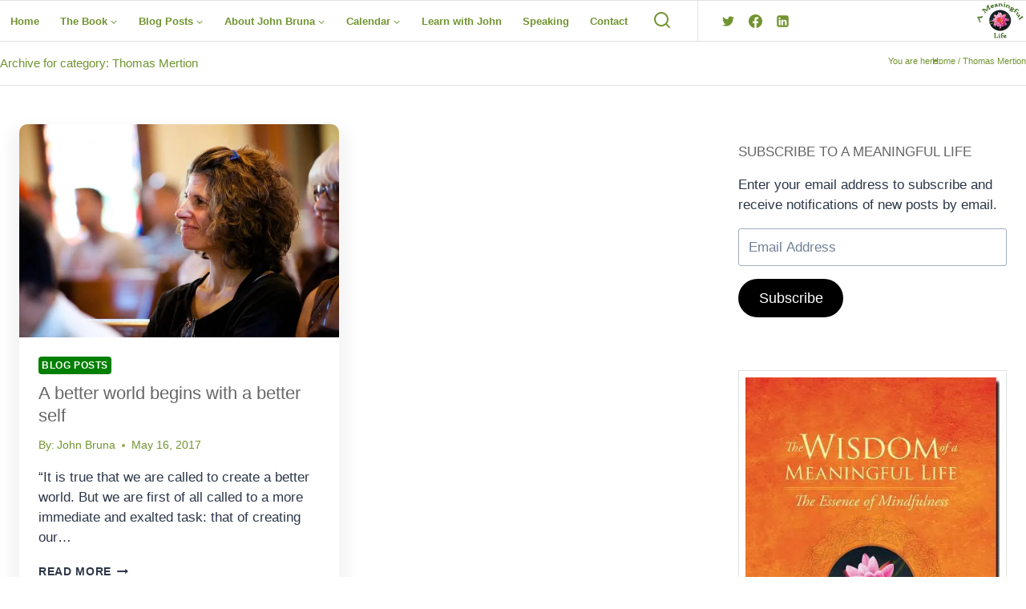

--- FILE ---
content_type: text/html; charset=UTF-8
request_url: https://ameaningfullife.us/tag/thomas-mertion/
body_size: 36706
content:
<!doctype html><html lang="en-US" class="no-js" itemtype="https://schema.org/Blog" itemscope><head><script data-no-optimize="1">var litespeed_docref=sessionStorage.getItem("litespeed_docref");litespeed_docref&&(Object.defineProperty(document,"referrer",{get:function(){return litespeed_docref}}),sessionStorage.removeItem("litespeed_docref"));</script> <meta charset="UTF-8"><meta name="viewport" content="width=device-width, initial-scale=1, minimum-scale=1"><title>Thomas Mertion &#8211; A Meaningful Life</title><meta name='robots' content='max-image-preview:large' /><link rel='dns-prefetch' href='//www.googletagmanager.com' /><link rel="alternate" type="application/rss+xml" title="A Meaningful Life &raquo; Feed" href="https://ameaningfullife.us/feed/" /><link rel="alternate" type="application/rss+xml" title="A Meaningful Life &raquo; Comments Feed" href="https://ameaningfullife.us/comments/feed/" /><link rel="alternate" type="text/calendar" title="A Meaningful Life &raquo; iCal Feed" href="https://ameaningfullife.us/events/?ical=1" /> <script type="litespeed/javascript">document.documentElement.classList.remove('no-js')</script> <link rel="alternate" type="application/rss+xml" title="A Meaningful Life &raquo; Thomas Mertion Tag Feed" href="https://ameaningfullife.us/tag/thomas-mertion/feed/" /><style id='wp-img-auto-sizes-contain-inline-css'>img:is([sizes=auto i],[sizes^="auto," i]){contain-intrinsic-size:3000px 1500px}
/*# sourceURL=wp-img-auto-sizes-contain-inline-css */</style><link data-optimized="2" rel="stylesheet" href="https://ameaningfullife.us/wp-content/litespeed/css/d0b8a10f6d039f01ae6dadeb8dbcd7d8.css?ver=628f4" /><style id='kadence-conversions-4180-inline-css'>.kadence-conversion-wrap.kadence-conversion-4180 .kadence-conversions-close{color:var(--global-palette9, #ffffff);font-size:30px;padding-top:10px;padding-right:30px;padding-left:30px;}.kadence-conversion-wrap.kadence-conversion-4180 .kadence-conversions-close:hover{color:var(--global-palette2, #2B6CB0);}.kadence-conversion-wrap.kadence-conversion-4180 .kadence-conversion{box-shadow:0px 0px 14px 0px rgba(0,0,0,0.1);}.kadence-conversion-wrap.kadence-conversion-4180:not(.kadence-conversion-banner) .kadence-conversion{max-width:2000px;}.kadence-conversion-wrap.kadence-conversion-4180.kadence-conversion-banner .kadence-conversion-inner{max-width:2000px;}.kadence-conversion-wrap.kadence-conversion-4180 .kadence-conversion-inner{min-height:0px;padding-top:0px;padding-right:0px;padding-bottom:0px;padding-left:0px;}
/*# sourceURL=kadence-conversions-4180-inline-css */</style><style id='kadence-blocks-advancedheading-inline-css'>.wp-block-kadence-advancedheading mark{background:transparent;border-style:solid;border-width:0}.wp-block-kadence-advancedheading mark.kt-highlight{color:#f76a0c;}.kb-adv-heading-icon{display: inline-flex;justify-content: center;align-items: center;} .is-layout-constrained > .kb-advanced-heading-link {display: block;}.single-content .kadence-advanced-heading-wrapper h1, .single-content .kadence-advanced-heading-wrapper h2, .single-content .kadence-advanced-heading-wrapper h3, .single-content .kadence-advanced-heading-wrapper h4, .single-content .kadence-advanced-heading-wrapper h5, .single-content .kadence-advanced-heading-wrapper h6 {margin: 1.5em 0 .5em;}.single-content .kadence-advanced-heading-wrapper+* { margin-top:0;}.kb-screen-reader-text{position:absolute;width:1px;height:1px;padding:0;margin:-1px;overflow:hidden;clip:rect(0,0,0,0);}
/*# sourceURL=kadence-blocks-advancedheading-inline-css */</style><style id='wp-block-paragraph-inline-css'>.is-small-text{font-size:.875em}.is-regular-text{font-size:1em}.is-large-text{font-size:2.25em}.is-larger-text{font-size:3em}.has-drop-cap:not(:focus):first-letter{float:left;font-size:8.4em;font-style:normal;font-weight:100;line-height:.68;margin:.05em .1em 0 0;text-transform:uppercase}body.rtl .has-drop-cap:not(:focus):first-letter{float:none;margin-left:.1em}p.has-drop-cap.has-background{overflow:hidden}:root :where(p.has-background){padding:1.25em 2.375em}:where(p.has-text-color:not(.has-link-color)) a{color:inherit}p.has-text-align-left[style*="writing-mode:vertical-lr"],p.has-text-align-right[style*="writing-mode:vertical-rl"]{rotate:180deg}
/*# sourceURL=https://ameaningfullife.us/wp-includes/blocks/paragraph/style.min.css */</style><style id='global-styles-inline-css'>:root{--wp--preset--aspect-ratio--square: 1;--wp--preset--aspect-ratio--4-3: 4/3;--wp--preset--aspect-ratio--3-4: 3/4;--wp--preset--aspect-ratio--3-2: 3/2;--wp--preset--aspect-ratio--2-3: 2/3;--wp--preset--aspect-ratio--16-9: 16/9;--wp--preset--aspect-ratio--9-16: 9/16;--wp--preset--color--black: #000000;--wp--preset--color--cyan-bluish-gray: #abb8c3;--wp--preset--color--white: #ffffff;--wp--preset--color--pale-pink: #f78da7;--wp--preset--color--vivid-red: #cf2e2e;--wp--preset--color--luminous-vivid-orange: #ff6900;--wp--preset--color--luminous-vivid-amber: #fcb900;--wp--preset--color--light-green-cyan: #7bdcb5;--wp--preset--color--vivid-green-cyan: #00d084;--wp--preset--color--pale-cyan-blue: #8ed1fc;--wp--preset--color--vivid-cyan-blue: #0693e3;--wp--preset--color--vivid-purple: #9b51e0;--wp--preset--color--theme-palette-1: var(--global-palette1);--wp--preset--color--theme-palette-2: var(--global-palette2);--wp--preset--color--theme-palette-3: var(--global-palette3);--wp--preset--color--theme-palette-4: var(--global-palette4);--wp--preset--color--theme-palette-5: var(--global-palette5);--wp--preset--color--theme-palette-6: var(--global-palette6);--wp--preset--color--theme-palette-7: var(--global-palette7);--wp--preset--color--theme-palette-8: var(--global-palette8);--wp--preset--color--theme-palette-9: var(--global-palette9);--wp--preset--color--theme-palette-10: var(--global-palette10);--wp--preset--color--theme-palette-11: var(--global-palette11);--wp--preset--color--theme-palette-12: var(--global-palette12);--wp--preset--color--theme-palette-13: var(--global-palette13);--wp--preset--color--theme-palette-14: var(--global-palette14);--wp--preset--color--theme-palette-15: var(--global-palette15);--wp--preset--gradient--vivid-cyan-blue-to-vivid-purple: linear-gradient(135deg,rgb(6,147,227) 0%,rgb(155,81,224) 100%);--wp--preset--gradient--light-green-cyan-to-vivid-green-cyan: linear-gradient(135deg,rgb(122,220,180) 0%,rgb(0,208,130) 100%);--wp--preset--gradient--luminous-vivid-amber-to-luminous-vivid-orange: linear-gradient(135deg,rgb(252,185,0) 0%,rgb(255,105,0) 100%);--wp--preset--gradient--luminous-vivid-orange-to-vivid-red: linear-gradient(135deg,rgb(255,105,0) 0%,rgb(207,46,46) 100%);--wp--preset--gradient--very-light-gray-to-cyan-bluish-gray: linear-gradient(135deg,rgb(238,238,238) 0%,rgb(169,184,195) 100%);--wp--preset--gradient--cool-to-warm-spectrum: linear-gradient(135deg,rgb(74,234,220) 0%,rgb(151,120,209) 20%,rgb(207,42,186) 40%,rgb(238,44,130) 60%,rgb(251,105,98) 80%,rgb(254,248,76) 100%);--wp--preset--gradient--blush-light-purple: linear-gradient(135deg,rgb(255,206,236) 0%,rgb(152,150,240) 100%);--wp--preset--gradient--blush-bordeaux: linear-gradient(135deg,rgb(254,205,165) 0%,rgb(254,45,45) 50%,rgb(107,0,62) 100%);--wp--preset--gradient--luminous-dusk: linear-gradient(135deg,rgb(255,203,112) 0%,rgb(199,81,192) 50%,rgb(65,88,208) 100%);--wp--preset--gradient--pale-ocean: linear-gradient(135deg,rgb(255,245,203) 0%,rgb(182,227,212) 50%,rgb(51,167,181) 100%);--wp--preset--gradient--electric-grass: linear-gradient(135deg,rgb(202,248,128) 0%,rgb(113,206,126) 100%);--wp--preset--gradient--midnight: linear-gradient(135deg,rgb(2,3,129) 0%,rgb(40,116,252) 100%);--wp--preset--font-size--small: var(--global-font-size-small);--wp--preset--font-size--medium: var(--global-font-size-medium);--wp--preset--font-size--large: var(--global-font-size-large);--wp--preset--font-size--x-large: 42px;--wp--preset--font-size--larger: var(--global-font-size-larger);--wp--preset--font-size--xxlarge: var(--global-font-size-xxlarge);--wp--preset--spacing--20: 0.44rem;--wp--preset--spacing--30: 0.67rem;--wp--preset--spacing--40: 1rem;--wp--preset--spacing--50: 1.5rem;--wp--preset--spacing--60: 2.25rem;--wp--preset--spacing--70: 3.38rem;--wp--preset--spacing--80: 5.06rem;--wp--preset--shadow--natural: 6px 6px 9px rgba(0, 0, 0, 0.2);--wp--preset--shadow--deep: 12px 12px 50px rgba(0, 0, 0, 0.4);--wp--preset--shadow--sharp: 6px 6px 0px rgba(0, 0, 0, 0.2);--wp--preset--shadow--outlined: 6px 6px 0px -3px rgb(255, 255, 255), 6px 6px rgb(0, 0, 0);--wp--preset--shadow--crisp: 6px 6px 0px rgb(0, 0, 0);}:where(.is-layout-flex){gap: 0.5em;}:where(.is-layout-grid){gap: 0.5em;}body .is-layout-flex{display: flex;}.is-layout-flex{flex-wrap: wrap;align-items: center;}.is-layout-flex > :is(*, div){margin: 0;}body .is-layout-grid{display: grid;}.is-layout-grid > :is(*, div){margin: 0;}:where(.wp-block-columns.is-layout-flex){gap: 2em;}:where(.wp-block-columns.is-layout-grid){gap: 2em;}:where(.wp-block-post-template.is-layout-flex){gap: 1.25em;}:where(.wp-block-post-template.is-layout-grid){gap: 1.25em;}.has-black-color{color: var(--wp--preset--color--black) !important;}.has-cyan-bluish-gray-color{color: var(--wp--preset--color--cyan-bluish-gray) !important;}.has-white-color{color: var(--wp--preset--color--white) !important;}.has-pale-pink-color{color: var(--wp--preset--color--pale-pink) !important;}.has-vivid-red-color{color: var(--wp--preset--color--vivid-red) !important;}.has-luminous-vivid-orange-color{color: var(--wp--preset--color--luminous-vivid-orange) !important;}.has-luminous-vivid-amber-color{color: var(--wp--preset--color--luminous-vivid-amber) !important;}.has-light-green-cyan-color{color: var(--wp--preset--color--light-green-cyan) !important;}.has-vivid-green-cyan-color{color: var(--wp--preset--color--vivid-green-cyan) !important;}.has-pale-cyan-blue-color{color: var(--wp--preset--color--pale-cyan-blue) !important;}.has-vivid-cyan-blue-color{color: var(--wp--preset--color--vivid-cyan-blue) !important;}.has-vivid-purple-color{color: var(--wp--preset--color--vivid-purple) !important;}.has-black-background-color{background-color: var(--wp--preset--color--black) !important;}.has-cyan-bluish-gray-background-color{background-color: var(--wp--preset--color--cyan-bluish-gray) !important;}.has-white-background-color{background-color: var(--wp--preset--color--white) !important;}.has-pale-pink-background-color{background-color: var(--wp--preset--color--pale-pink) !important;}.has-vivid-red-background-color{background-color: var(--wp--preset--color--vivid-red) !important;}.has-luminous-vivid-orange-background-color{background-color: var(--wp--preset--color--luminous-vivid-orange) !important;}.has-luminous-vivid-amber-background-color{background-color: var(--wp--preset--color--luminous-vivid-amber) !important;}.has-light-green-cyan-background-color{background-color: var(--wp--preset--color--light-green-cyan) !important;}.has-vivid-green-cyan-background-color{background-color: var(--wp--preset--color--vivid-green-cyan) !important;}.has-pale-cyan-blue-background-color{background-color: var(--wp--preset--color--pale-cyan-blue) !important;}.has-vivid-cyan-blue-background-color{background-color: var(--wp--preset--color--vivid-cyan-blue) !important;}.has-vivid-purple-background-color{background-color: var(--wp--preset--color--vivid-purple) !important;}.has-black-border-color{border-color: var(--wp--preset--color--black) !important;}.has-cyan-bluish-gray-border-color{border-color: var(--wp--preset--color--cyan-bluish-gray) !important;}.has-white-border-color{border-color: var(--wp--preset--color--white) !important;}.has-pale-pink-border-color{border-color: var(--wp--preset--color--pale-pink) !important;}.has-vivid-red-border-color{border-color: var(--wp--preset--color--vivid-red) !important;}.has-luminous-vivid-orange-border-color{border-color: var(--wp--preset--color--luminous-vivid-orange) !important;}.has-luminous-vivid-amber-border-color{border-color: var(--wp--preset--color--luminous-vivid-amber) !important;}.has-light-green-cyan-border-color{border-color: var(--wp--preset--color--light-green-cyan) !important;}.has-vivid-green-cyan-border-color{border-color: var(--wp--preset--color--vivid-green-cyan) !important;}.has-pale-cyan-blue-border-color{border-color: var(--wp--preset--color--pale-cyan-blue) !important;}.has-vivid-cyan-blue-border-color{border-color: var(--wp--preset--color--vivid-cyan-blue) !important;}.has-vivid-purple-border-color{border-color: var(--wp--preset--color--vivid-purple) !important;}.has-vivid-cyan-blue-to-vivid-purple-gradient-background{background: var(--wp--preset--gradient--vivid-cyan-blue-to-vivid-purple) !important;}.has-light-green-cyan-to-vivid-green-cyan-gradient-background{background: var(--wp--preset--gradient--light-green-cyan-to-vivid-green-cyan) !important;}.has-luminous-vivid-amber-to-luminous-vivid-orange-gradient-background{background: var(--wp--preset--gradient--luminous-vivid-amber-to-luminous-vivid-orange) !important;}.has-luminous-vivid-orange-to-vivid-red-gradient-background{background: var(--wp--preset--gradient--luminous-vivid-orange-to-vivid-red) !important;}.has-very-light-gray-to-cyan-bluish-gray-gradient-background{background: var(--wp--preset--gradient--very-light-gray-to-cyan-bluish-gray) !important;}.has-cool-to-warm-spectrum-gradient-background{background: var(--wp--preset--gradient--cool-to-warm-spectrum) !important;}.has-blush-light-purple-gradient-background{background: var(--wp--preset--gradient--blush-light-purple) !important;}.has-blush-bordeaux-gradient-background{background: var(--wp--preset--gradient--blush-bordeaux) !important;}.has-luminous-dusk-gradient-background{background: var(--wp--preset--gradient--luminous-dusk) !important;}.has-pale-ocean-gradient-background{background: var(--wp--preset--gradient--pale-ocean) !important;}.has-electric-grass-gradient-background{background: var(--wp--preset--gradient--electric-grass) !important;}.has-midnight-gradient-background{background: var(--wp--preset--gradient--midnight) !important;}.has-small-font-size{font-size: var(--wp--preset--font-size--small) !important;}.has-medium-font-size{font-size: var(--wp--preset--font-size--medium) !important;}.has-large-font-size{font-size: var(--wp--preset--font-size--large) !important;}.has-x-large-font-size{font-size: var(--wp--preset--font-size--x-large) !important;}
/*# sourceURL=global-styles-inline-css */</style><style id='classic-theme-styles-inline-css'>/*! This file is auto-generated */
.wp-block-button__link{color:#fff;background-color:#32373c;border-radius:9999px;box-shadow:none;text-decoration:none;padding:calc(.667em + 2px) calc(1.333em + 2px);font-size:1.125em}.wp-block-file__button{background:#32373c;color:#fff;text-decoration:none}
/*# sourceURL=/wp-includes/css/classic-themes.min.css */</style><style id='kadence-global-inline-css'>/* Kadence Base CSS */
:root{--global-palette1:#008000;--global-palette2:#719430;--global-palette3:#666666;--global-palette4:#2D3748;--global-palette5:#4A5568;--global-palette6:#718096;--global-palette7:#e1e1e1;--global-palette8:#F7FAFC;--global-palette9:#ffffff;--global-palette10:oklch(from var(--global-palette1) calc(l + 0.10 * (1 - l)) calc(c * 1.00) calc(h + 180) / 100%);--global-palette11:#13612e;--global-palette12:#1159af;--global-palette13:#b82105;--global-palette14:#f7630c;--global-palette15:#f5a524;--global-palette9rgb:255, 255, 255;--global-palette-highlight:var(--global-palette1);--global-palette-highlight-alt:#8bba34;--global-palette-highlight-alt2:var(--global-palette9);--global-palette-btn-bg:var(--global-palette2);--global-palette-btn-bg-hover:var(--global-palette1);--global-palette-btn:var(--global-palette9);--global-palette-btn-hover:var(--global-palette9);--global-palette-btn-sec-bg:var(--global-palette7);--global-palette-btn-sec-bg-hover:var(--global-palette2);--global-palette-btn-sec:var(--global-palette3);--global-palette-btn-sec-hover:var(--global-palette9);--global-body-font-family:Tahoma, Geneva, sans-serif;--global-heading-font-family:Tahoma, Geneva, sans-serif;--global-primary-nav-font-family:Arial, Helvetica, sans-serif;--global-fallback-font:sans-serif;--global-display-fallback-font:sans-serif;--global-content-width:1280px;--global-content-wide-width:calc(1280px + 230px);--global-content-narrow-width:842px;--global-content-edge-padding:1.5rem;--global-content-boxed-padding:2rem;--global-calc-content-width:calc(1280px - var(--global-content-edge-padding) - var(--global-content-edge-padding) );--wp--style--global--content-size:var(--global-calc-content-width);}.wp-site-blocks{--global-vw:calc( 100vw - ( 0.5 * var(--scrollbar-offset)));}body{background:var(--global-palette8);}body, input, select, optgroup, textarea{font-style:normal;font-weight:400;font-size:17px;line-height:1.5;font-family:var(--global-body-font-family);color:var(--global-palette4);}.content-bg, body.content-style-unboxed .site{background:var(--global-palette9);}h1,h2,h3,h4,h5,h6{font-family:var(--global-heading-font-family);}h1{font-style:normal;font-weight:400;font-size:32px;line-height:1.5;font-family:Tahoma, Geneva, sans-serif;color:var(--global-palette3);}h2{font-style:normal;font-weight:400;font-size:22px;line-height:1.3;font-family:Tahoma, Geneva, sans-serif;color:var(--global-palette3);}h3{font-style:normal;font-weight:400;font-size:19px;line-height:1.2;font-family:Tahoma, Geneva, sans-serif;color:var(--global-palette1);}h4{font-style:normal;font-weight:400;font-size:17px;line-height:1.5;font-family:Tahoma, Geneva, sans-serif;color:var(--global-palette2);}h5{font-style:normal;font-weight:400;font-size:20px;line-height:1.5;font-family:Tahoma, Geneva, sans-serif;color:var(--global-palette4);}h6{font-style:normal;font-weight:400;font-size:18px;line-height:1.5;font-family:Tahoma, Geneva, sans-serif;color:var(--global-palette5);}.entry-hero .kadence-breadcrumbs, .entry-hero .search-form{font-style:normal;font-weight:400;font-family:Tahoma, Geneva, sans-serif;}.entry-hero .kadence-breadcrumbs{max-width:1280px;}.site-container, .site-header-row-layout-contained, .site-footer-row-layout-contained, .entry-hero-layout-contained, .comments-area, .alignfull > .wp-block-cover__inner-container, .alignwide > .wp-block-cover__inner-container{max-width:var(--global-content-width);}.content-width-narrow .content-container.site-container, .content-width-narrow .hero-container.site-container{max-width:var(--global-content-narrow-width);}@media all and (min-width: 1510px){.wp-site-blocks .content-container  .alignwide{margin-left:-115px;margin-right:-115px;width:unset;max-width:unset;}}@media all and (min-width: 1102px){.content-width-narrow .wp-site-blocks .content-container .alignwide{margin-left:-130px;margin-right:-130px;width:unset;max-width:unset;}}.content-style-boxed .wp-site-blocks .entry-content .alignwide{margin-left:calc( -1 * var( --global-content-boxed-padding ) );margin-right:calc( -1 * var( --global-content-boxed-padding ) );}.content-area{margin-top:3rem;margin-bottom:3rem;}@media all and (max-width: 1024px){.content-area{margin-top:3rem;margin-bottom:3rem;}}@media all and (max-width: 767px){.content-area{margin-top:2rem;margin-bottom:2rem;}}@media all and (max-width: 1024px){:root{--global-content-boxed-padding:2rem;}}@media all and (max-width: 767px){:root{--global-content-boxed-padding:1.5rem;}}.entry-content-wrap{padding:2rem;}@media all and (max-width: 1024px){.entry-content-wrap{padding:2rem;}}@media all and (max-width: 767px){.entry-content-wrap{padding:1.5rem;}}.entry.single-entry{box-shadow:0px 15px 15px 14px rgba(0,0,0,0.05);border-radius:10px 10px 10px 10px;}.entry.loop-entry{border-radius:10px 10px 10px 10px;overflow:hidden;box-shadow:0px 15px 15px 14px rgba(0,0,0,0.04);}.loop-entry .entry-content-wrap{padding:1.5rem;}@media all and (max-width: 1024px){.loop-entry .entry-content-wrap{padding:2rem;}}@media all and (max-width: 767px){.loop-entry .entry-content-wrap{padding:1.5rem;}}.primary-sidebar.widget-area .widget{margin-bottom:1.03em;color:var(--global-palette4);}.primary-sidebar.widget-area .widget-title{font-weight:700;font-size:20px;line-height:1.5;color:var(--global-palette3);}.primary-sidebar.widget-area{background:var(--global-palette9);}button, .button, .wp-block-button__link, input[type="button"], input[type="reset"], input[type="submit"], .fl-button, .elementor-button-wrapper .elementor-button, .wc-block-components-checkout-place-order-button, .wc-block-cart__submit{font-style:normal;font-size:15px;padding:20px 40px 20px 40px;box-shadow:0px 0px 0px -7px rgba(0,0,0,0);}.wp-block-button.is-style-outline .wp-block-button__link{padding:20px 40px 20px 40px;}button:hover, button:focus, button:active, .button:hover, .button:focus, .button:active, .wp-block-button__link:hover, .wp-block-button__link:focus, .wp-block-button__link:active, input[type="button"]:hover, input[type="button"]:focus, input[type="button"]:active, input[type="reset"]:hover, input[type="reset"]:focus, input[type="reset"]:active, input[type="submit"]:hover, input[type="submit"]:focus, input[type="submit"]:active, .elementor-button-wrapper .elementor-button:hover, .elementor-button-wrapper .elementor-button:focus, .elementor-button-wrapper .elementor-button:active, .wc-block-cart__submit:hover{box-shadow:0px 15px 25px -7px rgba(0,0,0,0.1);}.kb-button.kb-btn-global-outline.kb-btn-global-inherit{padding-top:calc(20px - 2px);padding-right:calc(40px - 2px);padding-bottom:calc(20px - 2px);padding-left:calc(40px - 2px);}button.button-style-secondary, .button.button-style-secondary, .wp-block-button__link.button-style-secondary, input[type="button"].button-style-secondary, input[type="reset"].button-style-secondary, input[type="submit"].button-style-secondary, .fl-button.button-style-secondary, .elementor-button-wrapper .elementor-button.button-style-secondary, .wc-block-components-checkout-place-order-button.button-style-secondary, .wc-block-cart__submit.button-style-secondary{font-style:normal;font-size:15px;}.entry-content :where(.wp-block-image) img, .entry-content :where(.wp-block-kadence-image) img{border-radius:5px;}@media all and (min-width: 1025px){.transparent-header .entry-hero .entry-hero-container-inner{padding-top:50px;}}@media all and (max-width: 1024px){.mobile-transparent-header .entry-hero .entry-hero-container-inner{padding-top:80px;}}@media all and (max-width: 767px){.mobile-transparent-header .entry-hero .entry-hero-container-inner{padding-top:68px;}}.post-archive-hero-section .entry-hero-container-inner{background:var(--global-palette9);}body.archive, body.blog{background:var(--global-palette9);}body.archive .content-bg, body.content-style-unboxed.archive .site, body.blog .content-bg, body.content-style-unboxed.blog .site{background:var(--global-palette9);}.loop-entry.type-post .entry-meta{color:var(--global-palette2);}.loop-entry.type-post .entry-meta a:hover{color:var(--global-palette1);}body.social-brand-colors .social-show-brand-hover .social-link-facebook:not(.ignore-brand):not(.skip):not(.ignore):hover, body.social-brand-colors .social-show-brand-until .social-link-facebook:not(:hover):not(.skip):not(.ignore), body.social-brand-colors .social-show-brand-always .social-link-facebook:not(.ignore-brand):not(.skip):not(.ignore){background:#3b5998;}body.social-brand-colors .social-show-brand-hover.social-style-outline .social-link-facebook:not(.ignore-brand):not(.skip):not(.ignore):hover, body.social-brand-colors .social-show-brand-until.social-style-outline .social-link-facebook:not(:hover):not(.skip):not(.ignore), body.social-brand-colors .social-show-brand-always.social-style-outline .social-link-facebook:not(.ignore-brand):not(.skip):not(.ignore){color:#3b5998;}body.social-brand-colors .social-show-brand-hover .social-link-twitter:not(.ignore-brand):not(.skip):not(.ignore):hover, body.social-brand-colors .social-show-brand-until .social-link-twitter:not(:hover):not(.skip):not(.ignore), body.social-brand-colors .social-show-brand-always .social-link-twitter:not(.ignore-brand):not(.skip):not(.ignore){background:#1DA1F2;}body.social-brand-colors .social-show-brand-hover.social-style-outline .social-link-twitter:not(.ignore-brand):not(.skip):not(.ignore):hover, body.social-brand-colors .social-show-brand-until.social-style-outline .social-link-twitter:not(:hover):not(.skip):not(.ignore), body.social-brand-colors .social-show-brand-always.social-style-outline .social-link-twitter:not(.ignore-brand):not(.skip):not(.ignore){color:#1DA1F2;}body.social-brand-colors .social-show-brand-hover .social-link-instagram:not(.ignore-brand):not(.skip):not(.ignore):hover, body.social-brand-colors .social-show-brand-until .social-link-instagram:not(:hover):not(.skip):not(.ignore), body.social-brand-colors .social-show-brand-always .social-link-instagram:not(.ignore-brand):not(.skip):not(.ignore){background:#517fa4;}body.social-brand-colors .social-show-brand-hover.social-style-outline .social-link-instagram:not(.ignore-brand):not(.skip):not(.ignore):hover, body.social-brand-colors .social-show-brand-until.social-style-outline .social-link-instagram:not(:hover):not(.skip):not(.ignore), body.social-brand-colors .social-show-brand-always.social-style-outline .social-link-instagram:not(.ignore-brand):not(.skip):not(.ignore){color:#517fa4;}body.social-brand-colors .social-show-brand-hover .social-link-linkedin:not(.ignore-brand):not(.skip):not(.ignore):hover, body.social-brand-colors .social-show-brand-until .social-link-linkedin:not(:hover):not(.skip):not(.ignore), body.social-brand-colors .social-show-brand-always .social-link-linkedin:not(.ignore-brand):not(.skip):not(.ignore){background:#4875B4;}body.social-brand-colors .social-show-brand-hover.social-style-outline .social-link-linkedin:not(.ignore-brand):not(.skip):not(.ignore):hover, body.social-brand-colors .social-show-brand-until.social-style-outline .social-link-linkedin:not(:hover):not(.skip):not(.ignore), body.social-brand-colors .social-show-brand-always.social-style-outline .social-link-linkedin:not(.ignore-brand):not(.skip):not(.ignore){color:#4875B4;}
/* Kadence Header CSS */
@media all and (max-width: 1024px){.mobile-transparent-header #masthead{position:absolute;left:0px;right:0px;z-index:100;}.kadence-scrollbar-fixer.mobile-transparent-header #masthead{right:var(--scrollbar-offset,0);}.mobile-transparent-header #masthead, .mobile-transparent-header .site-top-header-wrap .site-header-row-container-inner, .mobile-transparent-header .site-main-header-wrap .site-header-row-container-inner, .mobile-transparent-header .site-bottom-header-wrap .site-header-row-container-inner{background:transparent;}.site-header-row-tablet-layout-fullwidth, .site-header-row-tablet-layout-standard{padding:0px;}}@media all and (min-width: 1025px){.transparent-header #masthead{position:absolute;left:0px;right:0px;z-index:100;}.transparent-header.kadence-scrollbar-fixer #masthead{right:var(--scrollbar-offset,0);}.transparent-header #masthead, .transparent-header .site-top-header-wrap .site-header-row-container-inner, .transparent-header .site-main-header-wrap .site-header-row-container-inner, .transparent-header .site-bottom-header-wrap .site-header-row-container-inner{background:transparent;}}.site-branding a.brand img{max-width:63px;}.site-branding a.brand img.svg-logo-image{width:63px;}@media all and (max-width: 1024px){.site-branding a.brand img{max-width:90px;}.site-branding a.brand img.svg-logo-image{width:90px;}}@media all and (max-width: 767px){.site-branding a.brand img{max-width:75px;}.site-branding a.brand img.svg-logo-image{width:75px;}}.site-branding{padding:0px 0px 0px 0px;}@media all and (max-width: 1024px){.site-branding{padding:0px 0px 0px 10px;}}@media all and (max-width: 767px){.site-branding{padding:0px 0px 0px 10px;}}#masthead, #masthead .kadence-sticky-header.item-is-fixed:not(.item-at-start):not(.site-header-row-container):not(.site-main-header-wrap), #masthead .kadence-sticky-header.item-is-fixed:not(.item-at-start) > .site-header-row-container-inner{background:#ffffff;}.site-main-header-wrap .site-header-row-container-inner{border-top:1px solid #e1e1e1;border-bottom:1px solid #e1e1e1;}.site-main-header-inner-wrap{min-height:50px;}@media all and (max-width: 1024px){.site-main-header-inner-wrap{min-height:80px;}}@media all and (max-width: 767px){.site-main-header-inner-wrap{min-height:68px;}}.site-main-header-wrap .site-header-row-container-inner>.site-container{padding:0px 0px 0px 0px;}@media all and (max-width: 767px){.site-main-header-wrap .site-header-row-container-inner>.site-container{padding:0px 0px 0px 0px;}}.site-main-header-wrap.site-header-row-container.site-header-focus-item.site-header-row-layout-standard.kadence-sticky-header.item-is-fixed.item-is-stuck, .site-header-upper-inner-wrap.kadence-sticky-header.item-is-fixed.item-is-stuck, .site-header-inner-wrap.kadence-sticky-header.item-is-fixed.item-is-stuck, .site-top-header-wrap.site-header-row-container.site-header-focus-item.site-header-row-layout-standard.kadence-sticky-header.item-is-fixed.item-is-stuck, .site-bottom-header-wrap.site-header-row-container.site-header-focus-item.site-header-row-layout-standard.kadence-sticky-header.item-is-fixed.item-is-stuck{box-shadow:0px 0px 0px 0px rgba(0,0,0,0);}.header-navigation[class*="header-navigation-style-underline"] .header-menu-container.primary-menu-container>ul>li>a:after{width:calc( 100% - 2em);}.main-navigation .primary-menu-container > ul > li.menu-item > a{padding-left:calc(2em / 2);padding-right:calc(2em / 2);padding-top:0.6em;padding-bottom:0.6em;color:var(--global-palette2);}.main-navigation .primary-menu-container > ul > li.menu-item .dropdown-nav-special-toggle{right:calc(2em / 2);}.main-navigation .primary-menu-container > ul li.menu-item > a{font-style:normal;font-weight:700;font-size:13px;font-family:var(--global-primary-nav-font-family);}.main-navigation .primary-menu-container > ul > li.menu-item > a:hover{color:var(--global-palette2);}.main-navigation .primary-menu-container > ul > li.menu-item.current-menu-item > a{color:var(--global-palette2);}.header-navigation .header-menu-container ul ul.sub-menu, .header-navigation .header-menu-container ul ul.submenu{background:var(--global-palette9);box-shadow:0px 2px 13px 0px rgba(0,0,0,0);}.header-navigation .header-menu-container ul ul li.menu-item, .header-menu-container ul.menu > li.kadence-menu-mega-enabled > ul > li.menu-item > a{border-bottom:1px solid rgba(113,148,48,0.2);border-radius:0px 0px 0px 0px;}.header-navigation .header-menu-container ul ul li.menu-item > a{width:200px;padding-top:0.9em;padding-bottom:0.9em;color:var(--global-palette2);font-style:normal;font-weight:normal;font-size:12px;}.header-navigation .header-menu-container ul ul li.menu-item > a:hover{color:var(--global-palette2);background:#fbfbfb;border-radius:0px 0px 0px 0px;}.header-navigation .header-menu-container ul ul li.menu-item.current-menu-item > a{color:var(--global-palette2);background:#fbfbfb;border-radius:0px 0px 0px 0px;}.mobile-toggle-open-container .menu-toggle-open, .mobile-toggle-open-container .menu-toggle-open:focus{color:var(--global-palette2);padding:0.4em 0.9em 0.4em 0.6em;font-size:14px;}.mobile-toggle-open-container .menu-toggle-open.menu-toggle-style-bordered{border:1px solid currentColor;}.mobile-toggle-open-container .menu-toggle-open .menu-toggle-icon{font-size:35px;}.mobile-toggle-open-container .menu-toggle-open:hover, .mobile-toggle-open-container .menu-toggle-open:focus-visible{color:var(--global-palette1);}.mobile-navigation ul li{font-size:14px;}.mobile-navigation ul li a{padding-top:1em;padding-bottom:1em;}.mobile-navigation ul li > a, .mobile-navigation ul li.menu-item-has-children > .drawer-nav-drop-wrap{color:var(--global-palette2);}.mobile-navigation ul li > a:hover, .mobile-navigation ul li.menu-item-has-children > .drawer-nav-drop-wrap:hover{color:var(--global-palette1);}.mobile-navigation ul li.current-menu-item > a, .mobile-navigation ul li.current-menu-item.menu-item-has-children > .drawer-nav-drop-wrap{color:var(--global-palette-highlight);}.mobile-navigation ul li.menu-item-has-children .drawer-nav-drop-wrap, .mobile-navigation ul li:not(.menu-item-has-children) a{border-bottom:1px solid var(--global-palette7);}.mobile-navigation:not(.drawer-navigation-parent-toggle-true) ul li.menu-item-has-children .drawer-nav-drop-wrap button{border-left:1px solid var(--global-palette7);}#mobile-drawer .drawer-inner, #mobile-drawer.popup-drawer-layout-fullwidth.popup-drawer-animation-slice .pop-portion-bg, #mobile-drawer.popup-drawer-layout-fullwidth.popup-drawer-animation-slice.pop-animated.show-drawer .drawer-inner{background:var(--global-palette9);}#mobile-drawer .drawer-header .drawer-toggle{padding:0.6em 0.15em 0.6em 0.15em;font-size:30px;}#mobile-drawer .drawer-header .drawer-toggle, #mobile-drawer .drawer-header .drawer-toggle:focus{color:var(--global-palette2);}#mobile-drawer .drawer-header .drawer-toggle:hover, #mobile-drawer .drawer-header .drawer-toggle:focus:hover{color:var(--global-palette1);}.header-social-wrap .header-social-inner-wrap{font-size:1em;gap:0.3em;}.header-social-wrap .header-social-inner-wrap .social-button{color:var(--global-palette2);border:2px none transparent;border-radius:0px;}.search-toggle-open-container .search-toggle-open{color:var(--global-palette2);margin:0px 5px 0px 0px;}.search-toggle-open-container .search-toggle-open.search-toggle-style-bordered{border:1px solid currentColor;}.search-toggle-open-container .search-toggle-open .search-toggle-icon{font-size:1.6em;}.search-toggle-open-container .search-toggle-open:hover, .search-toggle-open-container .search-toggle-open:focus{color:var(--global-palette1);}#search-drawer .drawer-inner .drawer-content form input.search-field, #search-drawer .drawer-inner .drawer-content form .kadence-search-icon-wrap, #search-drawer .drawer-header{color:var(--global-palette9);}#search-drawer .drawer-inner .drawer-content form input.search-field:focus, #search-drawer .drawer-inner .drawer-content form input.search-submit:hover ~ .kadence-search-icon-wrap, #search-drawer .drawer-inner .drawer-content form button[type="submit"]:hover ~ .kadence-search-icon-wrap{color:#e9e5e5;}#search-drawer .drawer-inner{background:#719430;}
/* Kadence Footer CSS */
.site-bottom-footer-wrap .site-footer-row-container-inner{border-top:1px solid #e1e1e1;border-bottom:1px solid #e1e1e1;}.site-bottom-footer-inner-wrap{min-height:10px;padding-top:2px;padding-bottom:0px;grid-column-gap:0px;}.site-bottom-footer-inner-wrap .widget{margin-bottom:0px;}.site-bottom-footer-inner-wrap .site-footer-section:not(:last-child):after{right:calc(-0px / 2);}.footer-social-wrap .footer-social-inner-wrap{font-size:0.8em;gap:0.3em;}.site-footer .site-footer-wrap .site-footer-section .footer-social-wrap .footer-social-inner-wrap .social-button{color:var(--global-palette2);border:2px none transparent;border-radius:0px;}#colophon .footer-html{font-style:normal;font-size:11px;color:var(--global-palette2);}#colophon .site-footer-row-container .site-footer-row .footer-html a{color:var(--global-palette2);}#colophon .site-footer-row-container .site-footer-row .footer-html a:hover{color:#8bba34;}#colophon .footer-navigation .footer-menu-container > ul > li > a{padding-left:calc(1.2em / 2);padding-right:calc(1.2em / 2);padding-top:calc(0.6em / 2);padding-bottom:calc(0.6em / 2);color:var(--global-palette2);}#colophon .footer-navigation .footer-menu-container > ul li a{font-style:normal;font-size:11px;}#colophon .footer-navigation .footer-menu-container > ul li a:hover{color:#8bba34;}#colophon .footer-navigation .footer-menu-container > ul li.current-menu-item > a{color:#8bba34;}
/* Kadence Events CSS */
:root{--tec-color-background-events:transparent;--tec-color-text-event-date:var(--global-palette3);--tec-color-text-event-title:var(--global-palette3);--tec-color-text-events-title:var(--global-palette3);--tec-color-background-view-selector-list-item-hover:var(--global-palette7);--tec-color-background-secondary:var(--global-palette8);--tec-color-link-primary:var(--global-palette3);--tec-color-icon-active:var(--global-palette3);--tec-color-day-marker-month:var(--global-palette4);--tec-color-border-active-month-grid-hover:var(--global-palette5);--tec-color-accent-primary:var(--global-palette1);--tec-color-border-default:var(--global-gray-400);}
/* Kadence Pro Header CSS */
.header-navigation-dropdown-direction-left ul ul.submenu, .header-navigation-dropdown-direction-left ul ul.sub-menu{right:0px;left:auto;}.rtl .header-navigation-dropdown-direction-right ul ul.submenu, .rtl .header-navigation-dropdown-direction-right ul ul.sub-menu{left:0px;right:auto;}.header-account-button .nav-drop-title-wrap > .kadence-svg-iconset, .header-account-button > .kadence-svg-iconset{font-size:1.2em;}.site-header-item .header-account-button .nav-drop-title-wrap, .site-header-item .header-account-wrap > .header-account-button{display:flex;align-items:center;}.header-account-style-icon_label .header-account-label{padding-left:5px;}.header-account-style-label_icon .header-account-label{padding-right:5px;}.site-header-item .header-account-wrap .header-account-button{text-decoration:none;box-shadow:none;color:inherit;background:transparent;padding:0.6em 0em 0.6em 0em;}.header-mobile-account-wrap .header-account-button .nav-drop-title-wrap > .kadence-svg-iconset, .header-mobile-account-wrap .header-account-button > .kadence-svg-iconset{font-size:1.2em;}.header-mobile-account-wrap .header-account-button .nav-drop-title-wrap, .header-mobile-account-wrap > .header-account-button{display:flex;align-items:center;}.header-mobile-account-wrap.header-account-style-icon_label .header-account-label{padding-left:5px;}.header-mobile-account-wrap.header-account-style-label_icon .header-account-label{padding-right:5px;}.header-mobile-account-wrap .header-account-button{text-decoration:none;box-shadow:none;color:inherit;background:transparent;padding:0.6em 0em 0.6em 0em;}#login-drawer .drawer-inner .drawer-content{display:flex;justify-content:center;align-items:center;position:absolute;top:0px;bottom:0px;left:0px;right:0px;padding:0px;}#loginform p label{display:block;}#login-drawer #loginform{width:100%;}#login-drawer #loginform input{width:100%;}#login-drawer #loginform input[type="checkbox"]{width:auto;}#login-drawer .drawer-inner .drawer-header{position:relative;z-index:100;}#login-drawer .drawer-content_inner.widget_login_form_inner{padding:2em;width:100%;max-width:350px;border-radius:.25rem;background:var(--global-palette9);color:var(--global-palette4);}#login-drawer .lost_password a{color:var(--global-palette6);}#login-drawer .lost_password, #login-drawer .register-field{text-align:center;}#login-drawer .widget_login_form_inner p{margin-top:1.2em;margin-bottom:0em;}#login-drawer .widget_login_form_inner p:first-child{margin-top:0em;}#login-drawer .widget_login_form_inner label{margin-bottom:0.5em;}#login-drawer hr.register-divider{margin:1.2em 0;border-width:1px;}#login-drawer .register-field{font-size:90%;}@media all and (min-width: 1025px){#login-drawer hr.register-divider.hide-desktop{display:none;}#login-drawer p.register-field.hide-desktop{display:none;}}@media all and (max-width: 1024px){#login-drawer hr.register-divider.hide-mobile{display:none;}#login-drawer p.register-field.hide-mobile{display:none;}}@media all and (max-width: 767px){#login-drawer hr.register-divider.hide-mobile{display:none;}#login-drawer p.register-field.hide-mobile{display:none;}}.tertiary-navigation .tertiary-menu-container > ul > li.menu-item > a{padding-left:calc(1.2em / 2);padding-right:calc(1.2em / 2);padding-top:0.6em;padding-bottom:0.6em;color:var(--global-palette5);}.tertiary-navigation .tertiary-menu-container > ul > li.menu-item > a:hover{color:var(--global-palette-highlight);}.tertiary-navigation .tertiary-menu-container > ul > li.menu-item.current-menu-item > a{color:var(--global-palette3);}.header-navigation[class*="header-navigation-style-underline"] .header-menu-container.tertiary-menu-container>ul>li>a:after{width:calc( 100% - 1.2em);}.quaternary-navigation .quaternary-menu-container > ul > li.menu-item > a{padding-left:calc(1.2em / 2);padding-right:calc(1.2em / 2);padding-top:0.6em;padding-bottom:0.6em;color:var(--global-palette5);}.quaternary-navigation .quaternary-menu-container > ul > li.menu-item > a:hover{color:var(--global-palette-highlight);}.quaternary-navigation .quaternary-menu-container > ul > li.menu-item.current-menu-item > a{color:var(--global-palette3);}.header-navigation[class*="header-navigation-style-underline"] .header-menu-container.quaternary-menu-container>ul>li>a:after{width:calc( 100% - 1.2em);}#main-header .header-divider{border-right:1px solid #e1e1e1;height:100%;margin:0px 10px 0px 10px;}#main-header .header-divider2{border-right:1px solid var(--global-palette6);height:50%;}#main-header .header-divider3{border-right:1px solid var(--global-palette6);height:50%;}#mobile-header .header-mobile-divider, #mobile-drawer .header-mobile-divider{border-right:1px solid var(--global-palette6);height:50%;}#mobile-drawer .header-mobile-divider{border-top:1px solid var(--global-palette6);width:50%;}#mobile-header .header-mobile-divider2{border-right:1px solid var(--global-palette6);height:50%;}#mobile-drawer .header-mobile-divider2{border-top:1px solid var(--global-palette6);width:50%;}.header-item-search-bar form ::-webkit-input-placeholder{color:currentColor;opacity:0.5;}.header-item-search-bar form ::placeholder{color:currentColor;opacity:0.5;}.header-search-bar form{max-width:100%;width:240px;}.header-mobile-search-bar form{max-width:calc(100vw - var(--global-sm-spacing) - var(--global-sm-spacing));width:240px;}.header-widget-lstyle-normal .header-widget-area-inner a:not(.button){text-decoration:underline;}.element-contact-inner-wrap{display:flex;flex-wrap:wrap;align-items:center;margin-top:-0.6em;margin-left:calc(-0.6em / 2);margin-right:calc(-0.6em / 2);}.element-contact-inner-wrap .header-contact-item{display:inline-flex;flex-wrap:wrap;align-items:center;margin-top:0.6em;margin-left:calc(0.6em / 2);margin-right:calc(0.6em / 2);}.element-contact-inner-wrap .header-contact-item .kadence-svg-iconset{font-size:1em;}.header-contact-item img{display:inline-block;}.header-contact-item .contact-label{margin-left:0.3em;}.rtl .header-contact-item .contact-label{margin-right:0.3em;margin-left:0px;}.header-mobile-contact-wrap .element-contact-inner-wrap{display:flex;flex-wrap:wrap;align-items:center;margin-top:-0.6em;margin-left:calc(-0.6em / 2);margin-right:calc(-0.6em / 2);}.header-mobile-contact-wrap .element-contact-inner-wrap .header-contact-item{display:inline-flex;flex-wrap:wrap;align-items:center;margin-top:0.6em;margin-left:calc(0.6em / 2);margin-right:calc(0.6em / 2);}.header-mobile-contact-wrap .element-contact-inner-wrap .header-contact-item .kadence-svg-iconset{font-size:1em;}#main-header .header-button2{box-shadow:0px 0px 0px -7px rgba(0,0,0,0);}#main-header .header-button2:hover{box-shadow:0px 15px 25px -7px rgba(0,0,0,0.1);}.mobile-header-button2-wrap .mobile-header-button-inner-wrap .mobile-header-button2{border:2px none transparent;box-shadow:0px 0px 0px -7px rgba(0,0,0,0);}.mobile-header-button2-wrap .mobile-header-button-inner-wrap .mobile-header-button2:hover{box-shadow:0px 15px 25px -7px rgba(0,0,0,0.1);}#widget-drawer.popup-drawer-layout-fullwidth .drawer-content .header-widget2, #widget-drawer.popup-drawer-layout-sidepanel .drawer-inner{max-width:400px;}#widget-drawer.popup-drawer-layout-fullwidth .drawer-content .header-widget2{margin:0 auto;}.widget-toggle-open{display:flex;align-items:center;background:transparent;box-shadow:none;}.widget-toggle-open:hover, .widget-toggle-open:focus{border-color:currentColor;background:transparent;box-shadow:none;}.widget-toggle-open .widget-toggle-icon{display:flex;}.widget-toggle-open .widget-toggle-label{padding-right:5px;}.rtl .widget-toggle-open .widget-toggle-label{padding-left:5px;padding-right:0px;}.widget-toggle-open .widget-toggle-label:empty, .rtl .widget-toggle-open .widget-toggle-label:empty{padding-right:0px;padding-left:0px;}.widget-toggle-open-container .widget-toggle-open{color:var(--global-palette5);padding:0.4em 0.6em 0.4em 0.6em;font-size:14px;}.widget-toggle-open-container .widget-toggle-open.widget-toggle-style-bordered{border:1px solid currentColor;}.widget-toggle-open-container .widget-toggle-open .widget-toggle-icon{font-size:20px;}.widget-toggle-open-container .widget-toggle-open:hover, .widget-toggle-open-container .widget-toggle-open:focus{color:var(--global-palette-highlight);}#widget-drawer .header-widget-2style-normal a:not(.button){text-decoration:underline;}#widget-drawer .header-widget-2style-plain a:not(.button){text-decoration:none;}#widget-drawer .header-widget2 .widget-title{color:var(--global-palette9);}#widget-drawer .header-widget2{color:var(--global-palette8);}#widget-drawer .header-widget2 a:not(.button), #widget-drawer .header-widget2 .drawer-sub-toggle{color:var(--global-palette8);}#widget-drawer .header-widget2 a:not(.button):hover, #widget-drawer .header-widget2 .drawer-sub-toggle:hover{color:var(--global-palette9);}#mobile-secondary-site-navigation ul li{font-size:14px;}#mobile-secondary-site-navigation ul li a{padding-top:1em;padding-bottom:1em;}#mobile-secondary-site-navigation ul li > a, #mobile-secondary-site-navigation ul li.menu-item-has-children > .drawer-nav-drop-wrap{color:var(--global-palette8);}#mobile-secondary-site-navigation ul li.current-menu-item > a, #mobile-secondary-site-navigation ul li.current-menu-item.menu-item-has-children > .drawer-nav-drop-wrap{color:var(--global-palette-highlight);}#mobile-secondary-site-navigation ul li.menu-item-has-children .drawer-nav-drop-wrap, #mobile-secondary-site-navigation ul li:not(.menu-item-has-children) a{border-bottom:1px solid rgba(255,255,255,0.1);}#mobile-secondary-site-navigation:not(.drawer-navigation-parent-toggle-true) ul li.menu-item-has-children .drawer-nav-drop-wrap button{border-left:1px solid rgba(255,255,255,0.1);}
/*# sourceURL=kadence-global-inline-css */</style><style id='kadence-blocks-global-variables-inline-css'>:root {--global-kb-font-size-sm:clamp(0.8rem, 0.73rem + 0.217vw, 0.9rem);--global-kb-font-size-md:clamp(1.1rem, 0.995rem + 0.326vw, 1.25rem);--global-kb-font-size-lg:clamp(1.75rem, 1.576rem + 0.543vw, 2rem);--global-kb-font-size-xl:clamp(2.25rem, 1.728rem + 1.63vw, 3rem);--global-kb-font-size-xxl:clamp(2.5rem, 1.456rem + 3.26vw, 4rem);--global-kb-font-size-xxxl:clamp(2.75rem, 0.489rem + 7.065vw, 6rem);}
/*# sourceURL=kadence-blocks-global-variables-inline-css */</style><style id='kadence_blocks_css-inline-css'>.kb-row-layout-wrap.wp-block-kadence-rowlayout.kb-row-layout-id4180_6c0cb2-af{margin-top:0px;margin-bottom:0px;}.kb-row-layout-id4180_6c0cb2-af > .kt-row-column-wrap{align-content:center;}:where(.kb-row-layout-id4180_6c0cb2-af > .kt-row-column-wrap) > .wp-block-kadence-column{justify-content:center;}.kb-row-layout-id4180_6c0cb2-af > .kt-row-column-wrap{column-gap:var(--global-kb-gap-none, 0rem );row-gap:var(--global-kb-gap-none, 0rem );max-width:var( --global-content-width, 1280px );padding-left:var(--global-content-edge-padding);padding-right:var(--global-content-edge-padding);padding-top:var(--global-kb-spacing-xxs, 0.5rem);padding-right:var(--global-kb-spacing-xxs, 0.5rem);padding-bottom:var(--global-kb-spacing-xxs, 0.5rem);padding-left:var(--global-kb-spacing-xxs, 0.5rem);grid-template-columns:minmax(0, calc(25% - ((var(--global-kb-gap-none, 0rem ) * 1 )/2)))minmax(0, calc(75% - ((var(--global-kb-gap-none, 0rem ) * 1 )/2)));}@media all and (max-width: 1024px){.kb-row-layout-id4180_6c0cb2-af > .kt-row-column-wrap{column-gap:var(--global-kb-gap-none, 0rem );row-gap:var(--global-kb-gap-none, 0rem );padding-right:var(--global-kb-spacing-xs, 1rem);padding-bottom:var(--global-kb-spacing-xs, 1rem);padding-left:var(--global-kb-spacing-xs, 1rem);grid-template-columns:minmax(0, 1fr);}}@media all and (max-width: 767px){.kb-row-layout-id4180_6c0cb2-af > .kt-row-column-wrap{grid-template-columns:minmax(0, 1fr);}}.kadence-column4180_be9019-f1 > .kt-inside-inner-col{column-gap:var(--global-kb-gap-sm, 1rem);}.kadence-column4180_be9019-f1 > .kt-inside-inner-col{flex-direction:column;}.kadence-column4180_be9019-f1 > .kt-inside-inner-col > .aligncenter{width:100%;}@media all and (max-width: 1024px){.kadence-column4180_be9019-f1 > .kt-inside-inner-col{flex-direction:column;justify-content:center;}}@media all and (max-width: 767px){.kadence-column4180_be9019-f1 > .kt-inside-inner-col{flex-direction:column;justify-content:center;}}.wp-block-kadence-advancedheading.kt-adv-heading4180_ba7fa1-a8, .wp-block-kadence-advancedheading.kt-adv-heading4180_ba7fa1-a8[data-kb-block="kb-adv-heading4180_ba7fa1-a8"]{font-size:18px;font-weight:400;}.wp-block-kadence-advancedheading.kt-adv-heading4180_ba7fa1-a8 mark.kt-highlight, .wp-block-kadence-advancedheading.kt-adv-heading4180_ba7fa1-a8[data-kb-block="kb-adv-heading4180_ba7fa1-a8"] mark.kt-highlight{-webkit-box-decoration-break:clone;box-decoration-break:clone;}.wp-block-kadence-advancedheading.kt-adv-heading4180_ba7fa1-a8 img.kb-inline-image, .wp-block-kadence-advancedheading.kt-adv-heading4180_ba7fa1-a8[data-kb-block="kb-adv-heading4180_ba7fa1-a8"] img.kb-inline-image{width:150px;display:inline-block;}.kadence-column4180_e1ff06-a4 > .kt-inside-inner-col{display:flex;}.kadence-column4180_e1ff06-a4 > .kt-inside-inner-col{padding-top:0px;padding-right:0px;padding-bottom:0px;padding-left:0px;}.kadence-column4180_e1ff06-a4 > .kt-inside-inner-col{column-gap:var(--global-kb-gap-sm, 1rem);}.kadence-column4180_e1ff06-a4 > .kt-inside-inner-col{flex-direction:column;justify-content:center;}.kadence-column4180_e1ff06-a4 > .kt-inside-inner-col > .aligncenter{width:100%;}.kt-row-column-wrap > .kadence-column4180_e1ff06-a4{align-self:center;}.kt-inner-column-height-full:not(.kt-has-1-columns) > .wp-block-kadence-column.kadence-column4180_e1ff06-a4{align-self:auto;}.kt-inner-column-height-full:not(.kt-has-1-columns) > .wp-block-kadence-column.kadence-column4180_e1ff06-a4 > .kt-inside-inner-col{flex-direction:column;justify-content:center;}.kadence-column4180_e1ff06-a4, .kt-inside-inner-col > .kadence-column4180_e1ff06-a4:not(.specificity){margin-top:0px;margin-right:0px;margin-bottom:0px;margin-left:0px;}@media all and (max-width: 1024px){.kt-row-column-wrap > .kadence-column4180_e1ff06-a4{align-self:center;}}@media all and (max-width: 1024px){.kt-inner-column-height-full:not(.kt-has-1-columns) > .wp-block-kadence-column.kadence-column4180_e1ff06-a4{align-self:auto;}}@media all and (max-width: 1024px){.kt-inner-column-height-full:not(.kt-has-1-columns) > .wp-block-kadence-column.kadence-column4180_e1ff06-a4 > .kt-inside-inner-col{flex-direction:column;justify-content:center;}}@media all and (max-width: 1024px){.kadence-column4180_e1ff06-a4 > .kt-inside-inner-col{flex-direction:column;justify-content:center;}}@media all and (max-width: 767px){.kt-row-column-wrap > .kadence-column4180_e1ff06-a4{align-self:center;}.kt-inner-column-height-full:not(.kt-has-1-columns) > .wp-block-kadence-column.kadence-column4180_e1ff06-a4{align-self:auto;}.kt-inner-column-height-full:not(.kt-has-1-columns) > .wp-block-kadence-column.kadence-column4180_e1ff06-a4 > .kt-inside-inner-col{flex-direction:column;justify-content:center;}.kadence-column4180_e1ff06-a4 > .kt-inside-inner-col{flex-direction:column;justify-content:center;}}.wp-block-kadence-advanced-form4181-cpt-id .kb-advanced-form{gap:var(--global-kb-gap-none, 0rem );}.wp-block-kadence-advanced-form4181-cpt-id{--kb-form-placeholder-color:var(--global-palette2, #2B6CB0);}.kb-row-layout-wrap.wp-block-kadence-rowlayout.kb-row-layout-id4180_7a16fc-6c{margin-top:0px;margin-bottom:0px;}.kb-row-layout-id4180_7a16fc-6c > .kt-row-column-wrap{column-gap:var(--global-kb-gap-sm, 1rem);row-gap:var(--global-kb-gap-sm, 1rem);padding-top:0px;padding-right:0px;padding-bottom:0px;padding-left:0px;}.kb-row-layout-id4180_7a16fc-6c > .kt-row-column-wrap > div:not(.added-for-specificity){grid-column:initial;}.kb-row-layout-id4180_7a16fc-6c > .kt-row-column-wrap{grid-template-columns:repeat(4, minmax(0, 1fr));}@media all and (max-width: 1024px){.kb-row-layout-id4180_7a16fc-6c > .kt-row-column-wrap{column-gap:var(--global-kb-gap-sm, 1rem);row-gap:var(--global-kb-gap-sm, 1rem);grid-template-columns:repeat(4, minmax(0, 1fr));}}@media all and (max-width: 1024px){.kb-row-layout-id4180_7a16fc-6c > .kt-row-column-wrap > div:not(.added-for-specificity){grid-column:initial;}}@media all and (max-width: 767px){.kb-row-layout-id4180_7a16fc-6c > .kt-row-column-wrap > div:not(.added-for-specificity){grid-column:initial;}.kb-row-layout-id4180_7a16fc-6c > .kt-row-column-wrap{grid-template-columns:minmax(0, 1fr);}}.kadence-column4180_852407-e7 > .kt-inside-inner-col{column-gap:var(--global-kb-gap-sm, 1rem);}.kadence-column4180_852407-e7 > .kt-inside-inner-col{flex-direction:column;}.kadence-column4180_852407-e7 > .kt-inside-inner-col > .aligncenter{width:100%;}@media all and (max-width: 1024px){.kadence-column4180_852407-e7 > .kt-inside-inner-col{flex-direction:column;justify-content:center;}}@media all and (max-width: 767px){.kadence-column4180_852407-e7 > .kt-inside-inner-col{flex-direction:column;justify-content:center;}}.wp-block-kadence-advanced-form .kb-field4181f3cc35-6b{max-width:100%;}@media all and (max-width: 767px){.wp-block-kadence-advanced-form .kb-field4181f3cc35-6b{max-width:100%;}}.kadence-column4180_78a796-d8 > .kt-inside-inner-col{display:flex;}.kadence-column4180_78a796-d8 > .kt-inside-inner-col{row-gap:var(--global-kb-gap-sm, 1rem);column-gap:var(--global-kb-gap-sm, 1rem);}.kadence-column4180_78a796-d8 > .kt-inside-inner-col{flex-direction:row;flex-wrap:wrap;align-items:center;}.kadence-column4180_78a796-d8 > .kt-inside-inner-col > *, .kadence-column4180_78a796-d8 > .kt-inside-inner-col > figure.wp-block-image, .kadence-column4180_78a796-d8 > .kt-inside-inner-col > figure.wp-block-kadence-image{margin-top:0px;margin-bottom:0px;}.kadence-column4180_78a796-d8 > .kt-inside-inner-col > .kb-image-is-ratio-size{flex-grow:1;}@media all and (max-width: 1024px){.kadence-column4180_78a796-d8 > .kt-inside-inner-col{flex-direction:row;flex-wrap:wrap;align-items:center;}}@media all and (min-width: 768px) and (max-width: 1024px){.kadence-column4180_78a796-d8 > .kt-inside-inner-col > *, .kadence-column4180_78a796-d8 > .kt-inside-inner-col > figure.wp-block-image, .kadence-column4180_78a796-d8 > .kt-inside-inner-col > figure.wp-block-kadence-image{margin-top:0px;margin-bottom:0px;}.kadence-column4180_78a796-d8 > .kt-inside-inner-col > .kb-image-is-ratio-size{flex-grow:1;}}@media all and (max-width: 767px){.kadence-column4180_78a796-d8 > .kt-inside-inner-col{flex-direction:row;flex-wrap:wrap;justify-content:flex-start;}.kadence-column4180_78a796-d8 > .kt-inside-inner-col > *, .kadence-column4180_78a796-d8 > .kt-inside-inner-col > figure.wp-block-image, .kadence-column4180_78a796-d8 > .kt-inside-inner-col > figure.wp-block-kadence-image{margin-top:0px;margin-bottom:0px;}.kadence-column4180_78a796-d8 > .kt-inside-inner-col > .kb-image-is-ratio-size{flex-grow:1;}}.wp-block-kadence-advanced-form .kb-field4181878f52-29{max-width:100%;min-width:222px;}@media all and (max-width: 1024px){.wp-block-kadence-advanced-form .kb-field4181878f52-29{min-width:167px;}}@media all and (max-width: 767px){.wp-block-kadence-advanced-form .kb-field4181878f52-29{max-width:100%;min-width:360px;}}.kadence-column4180_852426-0c > .kt-inside-inner-col{column-gap:var(--global-kb-gap-sm, 1rem);}.kadence-column4180_852426-0c > .kt-inside-inner-col{flex-direction:column;}.kadence-column4180_852426-0c > .kt-inside-inner-col > .aligncenter{width:100%;}.kadence-column4180_852426-0c, .kt-inside-inner-col > .kadence-column4180_852426-0c:not(.specificity){margin-left:0px;}@media all and (max-width: 1024px){.kadence-column4180_852426-0c > .kt-inside-inner-col{flex-direction:column;justify-content:center;}}@media all and (max-width: 767px){.kadence-column4180_852426-0c > .kt-inside-inner-col{flex-direction:column;justify-content:center;}}.wp-block-kadence-advanced-form .kb-field418117998c-cb{max-width:100%;}@media all and (max-width: 767px){.wp-block-kadence-advanced-form .kb-field418117998c-cb{max-width:100%;}}.kadence-column4180_32b89a-d9 > .kt-inside-inner-col{column-gap:var(--global-kb-gap-sm, 1rem);}.kadence-column4180_32b89a-d9 > .kt-inside-inner-col{flex-direction:column;}.kadence-column4180_32b89a-d9 > .kt-inside-inner-col > .aligncenter{width:100%;}@media all and (max-width: 1024px){.kadence-column4180_32b89a-d9 > .kt-inside-inner-col{flex-direction:column;justify-content:center;}}@media all and (max-width: 767px){.kadence-column4180_32b89a-d9 > .kt-inside-inner-col{flex-direction:column;justify-content:center;}}ul.menu .kb-submit-field .kb-btnc0ebbc-12.kb-button{width:initial;}.kb-submit-field .kb-btnc0ebbc-12.kb-button{color:var(--global-palette9, #ffffff);background:#eb6a2a;font-size:18px;padding-top:4px;padding-right:20px;padding-bottom:4px;padding-left:20px;}.kb-submit-field .kb-btnc0ebbc-12.kb-button:hover, .kb-submit-field .kb-btnc0ebbc-12.kb-button:focus{color:var(--global-palette9, #ffffff);background:#f55508;}.kb-submit-field.kb-fieldc0ebbc-12{justify-content:flex-start;}.kb-row-layout-id4196_5823cf-3b > .kt-row-column-wrap{align-content:center;}:where(.kb-row-layout-id4196_5823cf-3b > .kt-row-column-wrap) > .wp-block-kadence-column{justify-content:center;}.kb-row-layout-id4196_5823cf-3b > .kt-row-column-wrap{max-width:var( --global-content-width, 1280px );padding-left:var(--global-content-edge-padding);padding-right:var(--global-content-edge-padding);padding-top:var(--global-kb-spacing-xs, 1rem);padding-right:0px;padding-bottom:var(--global-kb-spacing-xs, 1rem);padding-left:0px;grid-template-columns:repeat(2, minmax(0, 1fr));}.kb-row-layout-id4196_5823cf-3b{border-top:0px solid var(--global-palette7, #EDF2F7);border-bottom:1px solid var(--global-palette7, #EDF2F7);}@media all and (max-width: 1024px){.kb-row-layout-id4196_5823cf-3b{border-top:0px solid var(--global-palette7, #EDF2F7);border-bottom:1px solid var(--global-palette7, #EDF2F7);}}@media all and (max-width: 767px){.kb-row-layout-id4196_5823cf-3b > .kt-row-column-wrap{column-gap:var(--global-kb-gap-sm, 1rem);row-gap:var(--global-kb-gap-sm, 1rem);padding-right:var(--global-kb-spacing-xs, 1rem);padding-left:var(--global-kb-spacing-xs, 1rem);grid-template-columns:minmax(0, 1fr);}.kb-row-layout-id4196_5823cf-3b{border-top:0px solid var(--global-palette7, #EDF2F7);border-bottom:1px solid var(--global-palette7, #EDF2F7);}}.kadence-column4196_3865e6-6f > .kt-inside-inner-col{display:flex;}.kadence-column4196_3865e6-6f > .kt-inside-inner-col{column-gap:var(--global-kb-gap-sm, 1rem);}.kadence-column4196_3865e6-6f > .kt-inside-inner-col{flex-direction:row;flex-wrap:wrap;align-items:center;justify-content:space-between;flex-wrap:nowrap;}.kadence-column4196_3865e6-6f > .kt-inside-inner-col > *, .kadence-column4196_3865e6-6f > .kt-inside-inner-col > figure.wp-block-image, .kadence-column4196_3865e6-6f > .kt-inside-inner-col > figure.wp-block-kadence-image{margin-top:0px;margin-bottom:0px;}.kadence-column4196_3865e6-6f > .kt-inside-inner-col > .kb-image-is-ratio-size{flex-grow:1;}@media all and (max-width: 1024px){.kadence-column4196_3865e6-6f > .kt-inside-inner-col{flex-direction:row;flex-wrap:wrap;align-items:center;justify-content:space-between;flex-wrap:nowrap;}}@media all and (min-width: 768px) and (max-width: 1024px){.kadence-column4196_3865e6-6f > .kt-inside-inner-col > *, .kadence-column4196_3865e6-6f > .kt-inside-inner-col > figure.wp-block-image, .kadence-column4196_3865e6-6f > .kt-inside-inner-col > figure.wp-block-kadence-image{margin-top:0px;margin-bottom:0px;}.kadence-column4196_3865e6-6f > .kt-inside-inner-col > .kb-image-is-ratio-size{flex-grow:1;}}@media all and (max-width: 767px){.kadence-column4196_3865e6-6f > .kt-inside-inner-col{flex-direction:row;flex-wrap:wrap;justify-content:flex-start;justify-content:space-between;flex-wrap:nowrap;}.kadence-column4196_3865e6-6f > .kt-inside-inner-col > *, .kadence-column4196_3865e6-6f > .kt-inside-inner-col > figure.wp-block-image, .kadence-column4196_3865e6-6f > .kt-inside-inner-col > figure.wp-block-kadence-image{margin-top:0px;margin-bottom:0px;}.kadence-column4196_3865e6-6f > .kt-inside-inner-col > .kb-image-is-ratio-size{flex-grow:1;}}.wp-block-kadence-advancedheading.kt-adv-heading4196_a8bebd-c2, .wp-block-kadence-advancedheading.kt-adv-heading4196_a8bebd-c2[data-kb-block="kb-adv-heading4196_a8bebd-c2"]{padding-top:0px;padding-right:0px;padding-bottom:0px;padding-left:0px;margin-top:0px;margin-right:0px;margin-bottom:0px;margin-left:0px;font-size:15px;font-weight:400;font-family:Helvetica, sans-serif;}.wp-block-kadence-advancedheading.kt-adv-heading4196_a8bebd-c2 mark.kt-highlight, .wp-block-kadence-advancedheading.kt-adv-heading4196_a8bebd-c2[data-kb-block="kb-adv-heading4196_a8bebd-c2"] mark.kt-highlight{-webkit-box-decoration-break:clone;box-decoration-break:clone;}.wp-block-kadence-advancedheading.kt-adv-heading4196_a8bebd-c2 img.kb-inline-image, .wp-block-kadence-advancedheading.kt-adv-heading4196_a8bebd-c2[data-kb-block="kb-adv-heading4196_a8bebd-c2"] img.kb-inline-image{width:150px;display:inline-block;}@media all and (max-width: 767px){.wp-block-kadence-advancedheading.kt-adv-heading4196_a8bebd-c2, .wp-block-kadence-advancedheading.kt-adv-heading4196_a8bebd-c2[data-kb-block="kb-adv-heading4196_a8bebd-c2"]{font-size:17px;}}.kadence-column4196_125002-71 > .kt-inside-inner-col{display:flex;}.kadence-column4196_125002-71 > .kt-inside-inner-col{padding-top:0px;padding-right:0px;padding-bottom:0px;padding-left:0px;}.kadence-column4196_125002-71 > .kt-inside-inner-col{column-gap:var(--global-kb-gap-sm, 1rem);}.kadence-column4196_125002-71 > .kt-inside-inner-col{flex-direction:row;flex-wrap:wrap;align-items:center;justify-content:flex-end;}.kadence-column4196_125002-71 > .kt-inside-inner-col > *, .kadence-column4196_125002-71 > .kt-inside-inner-col > figure.wp-block-image, .kadence-column4196_125002-71 > .kt-inside-inner-col > figure.wp-block-kadence-image{margin-top:0px;margin-bottom:0px;}.kadence-column4196_125002-71 > .kt-inside-inner-col > .kb-image-is-ratio-size{flex-grow:1;}.kadence-column4196_125002-71{text-align:right;}.kadence-column4196_125002-71, .kt-inside-inner-col > .kadence-column4196_125002-71:not(.specificity){margin-top:0px;margin-right:0px;margin-bottom:0px;margin-left:0px;}@media all and (max-width: 1024px){.kadence-column4196_125002-71 > .kt-inside-inner-col{flex-direction:row;flex-wrap:wrap;align-items:center;justify-content:flex-end;}}@media all and (min-width: 768px) and (max-width: 1024px){.kadence-column4196_125002-71 > .kt-inside-inner-col > *, .kadence-column4196_125002-71 > .kt-inside-inner-col > figure.wp-block-image, .kadence-column4196_125002-71 > .kt-inside-inner-col > figure.wp-block-kadence-image{margin-top:0px;margin-bottom:0px;}.kadence-column4196_125002-71 > .kt-inside-inner-col > .kb-image-is-ratio-size{flex-grow:1;}}@media all and (max-width: 767px){.kadence-column4196_125002-71 > .kt-inside-inner-col{flex-direction:row;flex-wrap:wrap;justify-content:flex-start;justify-content:flex-start;}.kadence-column4196_125002-71 > .kt-inside-inner-col > *, .kadence-column4196_125002-71 > .kt-inside-inner-col > figure.wp-block-image, .kadence-column4196_125002-71 > .kt-inside-inner-col > figure.wp-block-kadence-image{margin-top:0px;margin-bottom:0px;}.kadence-column4196_125002-71 > .kt-inside-inner-col > .kb-image-is-ratio-size{flex-grow:1;}}.wp-block-kadence-advancedheading.kt-adv-heading4196_2cca74-67, .wp-block-kadence-advancedheading.kt-adv-heading4196_2cca74-67[data-kb-block="kb-adv-heading4196_2cca74-67"]{font-size:11px;}.wp-block-kadence-advancedheading.kt-adv-heading4196_2cca74-67 mark.kt-highlight, .wp-block-kadence-advancedheading.kt-adv-heading4196_2cca74-67[data-kb-block="kb-adv-heading4196_2cca74-67"] mark.kt-highlight{-webkit-box-decoration-break:clone;box-decoration-break:clone;}.wp-block-kadence-advancedheading.kt-adv-heading4196_2cca74-67 img.kb-inline-image, .wp-block-kadence-advancedheading.kt-adv-heading4196_2cca74-67[data-kb-block="kb-adv-heading4196_2cca74-67"] img.kb-inline-image{width:150px;display:inline-block;}
/*# sourceURL=kadence_blocks_css-inline-css */</style>
 <script type="litespeed/javascript" data-src="https://www.googletagmanager.com/gtag/js?id=GT-KTR34R2J" id="google_gtagjs-js"></script> <script id="google_gtagjs-js-after" type="litespeed/javascript">window.dataLayer=window.dataLayer||[];function gtag(){dataLayer.push(arguments)}
gtag("set","linker",{"domains":["ameaningfullife.us"]});gtag("js",new Date());gtag("set","developer_id.dZTNiMT",!0);gtag("config","GT-KTR34R2J")</script> <link rel="https://api.w.org/" href="https://ameaningfullife.us/wp-json/" /><link rel="alternate" title="JSON" type="application/json" href="https://ameaningfullife.us/wp-json/wp/v2/tags/101" /><link rel="EditURI" type="application/rsd+xml" title="RSD" href="https://ameaningfullife.us/xmlrpc.php?rsd" /><meta name="generator" content="WordPress 6.9" /><meta name="generator" content="Site Kit by Google 1.170.0" /><meta name="et-api-version" content="v1"><meta name="et-api-origin" content="https://ameaningfullife.us"><link rel="https://theeventscalendar.com/" href="https://ameaningfullife.us/wp-json/tribe/tickets/v1/" /><meta name="tec-api-version" content="v1"><meta name="tec-api-origin" content="https://ameaningfullife.us"><link rel="alternate" href="https://ameaningfullife.us/wp-json/tribe/events/v1/events/?tags=thomas-mertion" /><link rel="icon" href="https://ameaningfullife.us/wp-content/uploads/2016/01/cropped-John-Bruna-h1-32x32.jpg" sizes="32x32" /><link rel="icon" href="https://ameaningfullife.us/wp-content/uploads/2016/01/cropped-John-Bruna-h1-192x192.jpg" sizes="192x192" /><link rel="apple-touch-icon" href="https://ameaningfullife.us/wp-content/uploads/2016/01/cropped-John-Bruna-h1-180x180.jpg" /><meta name="msapplication-TileImage" content="https://ameaningfullife.us/wp-content/uploads/2016/01/cropped-John-Bruna-h1-270x270.jpg" /><style id="wp-custom-css">/* For Desktop and Tablet */
@media only screen and (min-width: 768px) {
    .kadence-breadcrumbs {
        font-size: 11px;
        color: #719430;
        margin-left: -10px;
    }
}

/* For Mobile Devices */
@media only screen and (max-width: 767px) {
    .kadence-breadcrumbs {
        font-size: 11px;
        color: #719430;
        margin-left: 0px;
			text-align: left;
			padding-top: 5px;
    }
}


.kadence-breadcrumbs a {
text-decoration: none;
}

.entry-content a:hover {
    text-decoration: underline !important;
}</style></head><body class="archive tag tag-thomas-mertion tag-101 wp-custom-logo wp-embed-responsive wp-theme-kadence tribe-no-js tec-no-tickets-on-recurring tec-no-rsvp-on-recurring hfeed footer-on-bottom social-brand-colors hide-focus-outline link-style-no-underline has-sidebar content-title-style-above content-width-normal content-style-boxed content-vertical-padding-show non-transparent-header mobile-non-transparent-header tribe-theme-kadence"><div id="wrapper" class="site wp-site-blocks">
<a class="skip-link screen-reader-text scroll-ignore" href="#main">Skip to content</a><header id="masthead" class="site-header" role="banner" itemtype="https://schema.org/WPHeader" itemscope><div id="main-header" class="site-header-wrap"><div class="site-header-inner-wrap"><div class="site-header-upper-wrap"><div class="site-header-upper-inner-wrap"><div class="site-main-header-wrap site-header-row-container site-header-focus-item site-header-row-layout-standard kadence-sticky-header" data-section="kadence_customizer_header_main" data-shrink="false" data-reveal-scroll-up="false"><div class="site-header-row-container-inner"><div class="site-container"><div class="site-main-header-inner-wrap site-header-row site-header-row-has-sides site-header-row-no-center"><div class="site-header-main-section-left site-header-section site-header-section-left"><div class="site-header-item site-header-focus-item site-header-item-main-navigation header-navigation-layout-stretch-false header-navigation-layout-fill-stretch-false" data-section="kadence_customizer_primary_navigation"><nav id="site-navigation" class="main-navigation header-navigation hover-to-open nav--toggle-sub header-navigation-style-underline header-navigation-dropdown-animation-none" role="navigation" aria-label="Primary"><div class="primary-menu-container header-menu-container"><ul id="primary-menu" class="menu"><li id="menu-item-34" class="menu-item menu-item-type-post_type menu-item-object-page menu-item-home menu-item-34"><a href="https://ameaningfullife.us/">Home</a></li><li id="menu-item-212" class="menu-item menu-item-type-post_type menu-item-object-page menu-item-has-children menu-item-212"><a href="https://ameaningfullife.us/book/"><span class="nav-drop-title-wrap">The Book<span class="dropdown-nav-toggle"><span class="kadence-svg-iconset svg-baseline"><svg aria-hidden="true" class="kadence-svg-icon kadence-arrow-down-svg" fill="currentColor" version="1.1" xmlns="http://www.w3.org/2000/svg" width="24" height="24" viewBox="0 0 24 24"><title>Expand</title><path d="M5.293 9.707l6 6c0.391 0.391 1.024 0.391 1.414 0l6-6c0.391-0.391 0.391-1.024 0-1.414s-1.024-0.391-1.414 0l-5.293 5.293-5.293-5.293c-0.391-0.391-1.024-0.391-1.414 0s-0.391 1.024 0 1.414z"></path>
</svg></span></span></span></a><ul class="sub-menu"><li id="menu-item-696" class="menu-item menu-item-type-post_type menu-item-object-page menu-item-696"><a href="https://ameaningfullife.us/book/">The Wisdom of a Meaningful Life</a></li></ul></li><li id="menu-item-33" class="menu-item menu-item-type-taxonomy menu-item-object-category menu-item-has-children menu-item-33"><a href="https://ameaningfullife.us/category/blog-posts/"><span class="nav-drop-title-wrap">Blog Posts<span class="dropdown-nav-toggle"><span class="kadence-svg-iconset svg-baseline"><svg aria-hidden="true" class="kadence-svg-icon kadence-arrow-down-svg" fill="currentColor" version="1.1" xmlns="http://www.w3.org/2000/svg" width="24" height="24" viewBox="0 0 24 24"><title>Expand</title><path d="M5.293 9.707l6 6c0.391 0.391 1.024 0.391 1.414 0l6-6c0.391-0.391 0.391-1.024 0-1.414s-1.024-0.391-1.414 0l-5.293 5.293-5.293-5.293c-0.391-0.391-1.024-0.391-1.414 0s-0.391 1.024 0 1.414z"></path>
</svg></span></span></span></a><ul class="sub-menu"><li id="menu-item-1991" class="menu-item menu-item-type-taxonomy menu-item-object-category menu-item-1991"><a href="https://ameaningfullife.us/category/daily-quote/">Daily Quote</a></li><li id="menu-item-1158" class="menu-item menu-item-type-taxonomy menu-item-object-category menu-item-1158"><a href="https://ameaningfullife.us/category/blog-posts/">Blog Posts</a></li></ul></li><li id="menu-item-263" class="menu-item menu-item-type-post_type menu-item-object-page menu-item-has-children menu-item-263"><a href="https://ameaningfullife.us/biography/"><span class="nav-drop-title-wrap">About John Bruna<span class="dropdown-nav-toggle"><span class="kadence-svg-iconset svg-baseline"><svg aria-hidden="true" class="kadence-svg-icon kadence-arrow-down-svg" fill="currentColor" version="1.1" xmlns="http://www.w3.org/2000/svg" width="24" height="24" viewBox="0 0 24 24"><title>Expand</title><path d="M5.293 9.707l6 6c0.391 0.391 1.024 0.391 1.414 0l6-6c0.391-0.391 0.391-1.024 0-1.414s-1.024-0.391-1.414 0l-5.293 5.293-5.293-5.293c-0.391-0.391-1.024-0.391-1.414 0s-0.391 1.024 0 1.414z"></path>
</svg></span></span></span></a><ul class="sub-menu"><li id="menu-item-622" class="menu-item menu-item-type-post_type menu-item-object-page menu-item-622"><a href="https://ameaningfullife.us/biography/">About John Bruna</a></li><li id="menu-item-621" class="menu-item menu-item-type-post_type menu-item-object-page menu-item-621"><a href="https://ameaningfullife.us/programs/">Host John</a></li></ul></li><li id="menu-item-46" class="menu-item menu-item-type-post_type menu-item-object-page menu-item-has-children menu-item-46"><a href="https://ameaningfullife.us/calendar/"><span class="nav-drop-title-wrap">Calendar<span class="dropdown-nav-toggle"><span class="kadence-svg-iconset svg-baseline"><svg aria-hidden="true" class="kadence-svg-icon kadence-arrow-down-svg" fill="currentColor" version="1.1" xmlns="http://www.w3.org/2000/svg" width="24" height="24" viewBox="0 0 24 24"><title>Expand</title><path d="M5.293 9.707l6 6c0.391 0.391 1.024 0.391 1.414 0l6-6c0.391-0.391 0.391-1.024 0-1.414s-1.024-0.391-1.414 0l-5.293 5.293-5.293-5.293c-0.391-0.391-1.024-0.391-1.414 0s-0.391 1.024 0 1.414z"></path>
</svg></span></span></span></a><ul class="sub-menu"><li id="menu-item-566" class="menu-item menu-item-type-post_type menu-item-object-page menu-item-566"><a href="https://ameaningfullife.us/calendar/">John Bruna’s Calendar of Events</a></li></ul></li><li id="menu-item-1207" class="menu-item menu-item-type-post_type menu-item-object-page menu-item-1207"><a href="https://ameaningfullife.us/start-improving-your-life-today/">Learn with John</a></li><li id="menu-item-1110" class="menu-item menu-item-type-post_type menu-item-object-page menu-item-1110"><a href="https://ameaningfullife.us/programs/">Speaking</a></li><li id="menu-item-117" class="menu-item menu-item-type-post_type menu-item-object-page menu-item-117"><a href="https://ameaningfullife.us/contact/">Contact</a></li></ul></div></nav></div><div class="site-header-item site-header-focus-item" data-section="kadence_customizer_header_search"><div class="search-toggle-open-container">
<button class="search-toggle-open drawer-toggle search-toggle-style-default" aria-label="View Search Form" aria-haspopup="dialog" aria-controls="search-drawer" data-toggle-target="#search-drawer" data-toggle-body-class="showing-popup-drawer-from-full" aria-expanded="false" data-set-focus="#search-drawer .search-field"
>
<span class="search-toggle-icon"><span class="kadence-svg-iconset"><svg aria-hidden="true" class="kadence-svg-icon kadence-search2-svg" fill="currentColor" version="1.1" xmlns="http://www.w3.org/2000/svg" width="24" height="24" viewBox="0 0 24 24"><title>Search</title><path d="M16.041 15.856c-0.034 0.026-0.067 0.055-0.099 0.087s-0.060 0.064-0.087 0.099c-1.258 1.213-2.969 1.958-4.855 1.958-1.933 0-3.682-0.782-4.95-2.050s-2.050-3.017-2.050-4.95 0.782-3.682 2.050-4.95 3.017-2.050 4.95-2.050 3.682 0.782 4.95 2.050 2.050 3.017 2.050 4.95c0 1.886-0.745 3.597-1.959 4.856zM21.707 20.293l-3.675-3.675c1.231-1.54 1.968-3.493 1.968-5.618 0-2.485-1.008-4.736-2.636-6.364s-3.879-2.636-6.364-2.636-4.736 1.008-6.364 2.636-2.636 3.879-2.636 6.364 1.008 4.736 2.636 6.364 3.879 2.636 6.364 2.636c2.125 0 4.078-0.737 5.618-1.968l3.675 3.675c0.391 0.391 1.024 0.391 1.414 0s0.391-1.024 0-1.414z"></path>
</svg></span></span>
</button></div></div><div class="site-header-item site-header-focus-item" data-section="kadence_customizer_header_divider"><div class="header-divider"></div></div><div class="site-header-item site-header-focus-item" data-section="kadence_customizer_header_social"><div class="header-social-wrap"><div class="header-social-inner-wrap element-social-inner-wrap social-show-label-false social-style-outline social-show-brand-hover"><a href="https://twitter.com/john_bruna" aria-label="Twitter" target="_blank" rel="noopener noreferrer"  class="social-button header-social-item social-link-twitter"><span class="kadence-svg-iconset"><svg class="kadence-svg-icon kadence-twitter-svg" fill="currentColor" version="1.1" xmlns="http://www.w3.org/2000/svg" width="26" height="28" viewBox="0 0 26 28"><title>Twitter</title><path d="M25.312 6.375c-0.688 1-1.547 1.891-2.531 2.609 0.016 0.219 0.016 0.438 0.016 0.656 0 6.672-5.078 14.359-14.359 14.359-2.859 0-5.516-0.828-7.75-2.266 0.406 0.047 0.797 0.063 1.219 0.063 2.359 0 4.531-0.797 6.266-2.156-2.219-0.047-4.078-1.5-4.719-3.5 0.313 0.047 0.625 0.078 0.953 0.078 0.453 0 0.906-0.063 1.328-0.172-2.312-0.469-4.047-2.5-4.047-4.953v-0.063c0.672 0.375 1.453 0.609 2.281 0.641-1.359-0.906-2.25-2.453-2.25-4.203 0-0.938 0.25-1.797 0.688-2.547 2.484 3.062 6.219 5.063 10.406 5.281-0.078-0.375-0.125-0.766-0.125-1.156 0-2.781 2.25-5.047 5.047-5.047 1.453 0 2.766 0.609 3.687 1.594 1.141-0.219 2.234-0.641 3.203-1.219-0.375 1.172-1.172 2.156-2.219 2.781 1.016-0.109 2-0.391 2.906-0.781z"></path>
</svg></span></a><a href="https://www.facebook.com/chophel" aria-label="Facebook" target="_blank" rel="noopener noreferrer"  class="social-button header-social-item social-link-facebook"><span class="kadence-svg-iconset"><svg class="kadence-svg-icon kadence-facebook-svg" fill="currentColor" version="1.1" xmlns="http://www.w3.org/2000/svg" width="32" height="32" viewBox="0 0 32 32"><title>Facebook</title><path d="M31.997 15.999c0-8.836-7.163-15.999-15.999-15.999s-15.999 7.163-15.999 15.999c0 7.985 5.851 14.604 13.499 15.804v-11.18h-4.062v-4.625h4.062v-3.525c0-4.010 2.389-6.225 6.043-6.225 1.75 0 3.581 0.313 3.581 0.313v3.937h-2.017c-1.987 0-2.607 1.233-2.607 2.498v3.001h4.437l-0.709 4.625h-3.728v11.18c7.649-1.2 13.499-7.819 13.499-15.804z"></path>
</svg></span></a><a href="https://www.linkedin.com/in/john-bruna-145b6994/" aria-label="Linkedin" target="_blank" rel="noopener noreferrer"  class="social-button header-social-item social-link-linkedin"><span class="kadence-svg-iconset"><svg class="kadence-svg-icon kadence-linkedin-svg" fill="currentColor" version="1.1" xmlns="http://www.w3.org/2000/svg" width="24" height="28" viewBox="0 0 24 28"><title>Linkedin</title><path d="M3.703 22.094h3.609v-10.844h-3.609v10.844zM7.547 7.906c-0.016-1.062-0.781-1.875-2.016-1.875s-2.047 0.812-2.047 1.875c0 1.031 0.781 1.875 2 1.875h0.016c1.266 0 2.047-0.844 2.047-1.875zM16.688 22.094h3.609v-6.219c0-3.328-1.781-4.875-4.156-4.875-1.937 0-2.797 1.078-3.266 1.828h0.031v-1.578h-3.609s0.047 1.016 0 10.844v0h3.609v-6.062c0-0.313 0.016-0.641 0.109-0.875 0.266-0.641 0.859-1.313 1.859-1.313 1.297 0 1.813 0.984 1.813 2.453v5.797zM24 6.5v15c0 2.484-2.016 4.5-4.5 4.5h-15c-2.484 0-4.5-2.016-4.5-4.5v-15c0-2.484 2.016-4.5 4.5-4.5h15c2.484 0 4.5 2.016 4.5 4.5z"></path>
</svg></span></a></div></div></div></div><div class="site-header-main-section-right site-header-section site-header-section-right"><div class="site-header-item site-header-focus-item" data-section="title_tagline"><div class="site-branding branding-layout-standard site-brand-logo-only"><a class="brand has-logo-image" href="https://ameaningfullife.us/" rel="home"><img data-lazyloaded="1" src="[data-uri]" width="920" height="704" data-src="https://ameaningfullife.us/wp-content/uploads/2016/05/Logo-2a.jpg.webp" class="custom-logo" alt="A Meaningful Life" decoding="async" fetchpriority="high" data-srcset="https://ameaningfullife.us/wp-content/uploads/2016/05/Logo-2a.jpg.webp 920w, https://ameaningfullife.us/wp-content/uploads/2016/05/Logo-2a-300x230.jpg.webp 300w, https://ameaningfullife.us/wp-content/uploads/2016/05/Logo-2a-768x588.jpg.webp 768w, https://ameaningfullife.us/wp-content/uploads/2016/05/Logo-2a-705x539.jpg.webp 705w, https://ameaningfullife.us/wp-content/uploads/2016/05/Logo-2a-450x344.jpg.webp 450w" data-sizes="(max-width: 920px) 100vw, 920px" /></a></div></div></div></div></div></div></div></div></div></div></div><div id="mobile-header" class="site-mobile-header-wrap"><div class="site-header-inner-wrap"><div class="site-header-upper-wrap"><div class="site-header-upper-inner-wrap"><div class="site-main-header-wrap site-header-focus-item site-header-row-layout-standard site-header-row-tablet-layout-default site-header-row-mobile-layout-default "><div class="site-header-row-container-inner"><div class="site-container"><div class="site-main-header-inner-wrap site-header-row site-header-row-has-sides site-header-row-no-center"><div class="site-header-main-section-left site-header-section site-header-section-left"><div class="site-header-item site-header-focus-item" data-section="title_tagline"><div class="site-branding mobile-site-branding branding-layout-standard branding-tablet-layout-inherit site-brand-logo-only branding-mobile-layout-inherit"><a class="brand has-logo-image" href="https://ameaningfullife.us/" rel="home"><img data-lazyloaded="1" src="[data-uri]" width="920" height="704" data-src="https://ameaningfullife.us/wp-content/uploads/2016/05/Logo-2a.jpg.webp" class="custom-logo" alt="A Meaningful Life" decoding="async" data-srcset="https://ameaningfullife.us/wp-content/uploads/2016/05/Logo-2a.jpg.webp 920w, https://ameaningfullife.us/wp-content/uploads/2016/05/Logo-2a-300x230.jpg.webp 300w, https://ameaningfullife.us/wp-content/uploads/2016/05/Logo-2a-768x588.jpg.webp 768w, https://ameaningfullife.us/wp-content/uploads/2016/05/Logo-2a-705x539.jpg.webp 705w, https://ameaningfullife.us/wp-content/uploads/2016/05/Logo-2a-450x344.jpg.webp 450w" data-sizes="(max-width: 920px) 100vw, 920px" /></a></div></div></div><div class="site-header-main-section-right site-header-section site-header-section-right"><div class="site-header-item site-header-focus-item" data-section="kadence_customizer_header_search"><div class="search-toggle-open-container">
<button class="search-toggle-open drawer-toggle search-toggle-style-default" aria-label="View Search Form" aria-haspopup="dialog" aria-controls="search-drawer" data-toggle-target="#search-drawer" data-toggle-body-class="showing-popup-drawer-from-full" aria-expanded="false" data-set-focus="#search-drawer .search-field"
>
<span class="search-toggle-icon"><span class="kadence-svg-iconset"><svg aria-hidden="true" class="kadence-svg-icon kadence-search2-svg" fill="currentColor" version="1.1" xmlns="http://www.w3.org/2000/svg" width="24" height="24" viewBox="0 0 24 24"><title>Search</title><path d="M16.041 15.856c-0.034 0.026-0.067 0.055-0.099 0.087s-0.060 0.064-0.087 0.099c-1.258 1.213-2.969 1.958-4.855 1.958-1.933 0-3.682-0.782-4.95-2.050s-2.050-3.017-2.050-4.95 0.782-3.682 2.050-4.95 3.017-2.050 4.95-2.050 3.682 0.782 4.95 2.050 2.050 3.017 2.050 4.95c0 1.886-0.745 3.597-1.959 4.856zM21.707 20.293l-3.675-3.675c1.231-1.54 1.968-3.493 1.968-5.618 0-2.485-1.008-4.736-2.636-6.364s-3.879-2.636-6.364-2.636-4.736 1.008-6.364 2.636-2.636 3.879-2.636 6.364 1.008 4.736 2.636 6.364 3.879 2.636 6.364 2.636c2.125 0 4.078-0.737 5.618-1.968l3.675 3.675c0.391 0.391 1.024 0.391 1.414 0s0.391-1.024 0-1.414z"></path>
</svg></span></span>
</button></div></div><div class="site-header-item site-header-focus-item site-header-item-navgation-popup-toggle" data-section="kadence_customizer_mobile_trigger"><div class="mobile-toggle-open-container">
<button id="mobile-toggle" class="menu-toggle-open drawer-toggle menu-toggle-style-default" aria-label="Open menu" data-toggle-target="#mobile-drawer" data-toggle-body-class="showing-popup-drawer-from-full" aria-expanded="false" data-set-focus=".menu-toggle-close"
>
<span class="menu-toggle-icon"><span class="kadence-svg-iconset"><svg aria-hidden="true" class="kadence-svg-icon kadence-menu-svg" fill="currentColor" version="1.1" xmlns="http://www.w3.org/2000/svg" width="24" height="24" viewBox="0 0 24 24"><title>Toggle Menu</title><path d="M3 13h18c0.552 0 1-0.448 1-1s-0.448-1-1-1h-18c-0.552 0-1 0.448-1 1s0.448 1 1 1zM3 7h18c0.552 0 1-0.448 1-1s-0.448-1-1-1h-18c-0.552 0-1 0.448-1 1s0.448 1 1 1zM3 19h18c0.552 0 1-0.448 1-1s-0.448-1-1-1h-18c-0.552 0-1 0.448-1 1s0.448 1 1 1z"></path>
</svg></span></span>
</button></div></div></div></div></div></div></div></div></div></div></div></header><main id="inner-wrap" class="wrap kt-clear" role="main"><div class="kb-row-layout-wrap kb-row-layout-id4196_5823cf-3b alignnone wp-block-kadence-rowlayout"><div class="kt-row-column-wrap kt-has-2-columns kt-row-layout-equal kt-tab-layout-inherit kt-mobile-layout-row kt-row-valign-middle kb-theme-content-width"><div class="wp-block-kadence-column kadence-column4196_3865e6-6f kb-section-dir-horizontal"><div class="kt-inside-inner-col"><h1 class="kt-adv-heading4196_a8bebd-c2 wp-block-kadence-advancedheading has-theme-palette-2-color has-text-color" data-kb-block="kb-adv-heading4196_a8bebd-c2">Archive for category: Thomas Mertion</h1></div></div><div class="wp-block-kadence-column kadence-column4196_125002-71 kb-section-dir-horizontal"><div class="kt-inside-inner-col"><p class="kt-adv-heading4196_2cca74-67 wp-block-kadence-advancedheading has-theme-palette-2-color has-text-color" data-kb-block="kb-adv-heading4196_2cca74-67">You are here:<nav id="kadence-breadcrumbs" aria-label="Breadcrumbs"  class="kadence-breadcrumbs"><div class="kadence-breadcrumb-container"><span><a href="https://ameaningfullife.us/" itemprop="url" class="kadence-bc-home" ><span>Home</span></a></span> <span class="bc-delimiter">/</span> <span class="kadence-bread-current">Thomas Mertion</span></div></nav></p></div></div></div></div><div id="primary" class="content-area"><div class="content-container site-container"><div id="main" class="site-main"><ul id="archive-container" class="content-wrap kadence-posts-list grid-cols post-archive grid-sm-col-2 grid-lg-col-2 item-image-style-above"><li class="entry-list-item"><article class="entry content-bg loop-entry post-1161 post type-post status-publish format-standard has-post-thumbnail hentry category-blog-posts tag-a-meaningful-life tag-action tag-better-world tag-growth tag-happiness tag-john-bruna tag-mindful-life-community tag-self-improvement tag-thomas-mertion tag-wisdom">
<a aria-hidden="true" tabindex="-1" role="presentation" class="post-thumbnail kadence-thumbnail-ratio-2-3" aria-label="A better world begins with a better self" href="https://ameaningfullife.us/merton/"><div class="post-thumbnail-inner">
<img data-lazyloaded="1" src="[data-uri]" width="768" height="513" data-src="https://ameaningfullife.us/wp-content/uploads/2017/05/MindfulLife-12-768x513.jpg.webp" class="attachment-medium_large size-medium_large wp-post-image" alt="A better world begins with a better self" decoding="async" data-srcset="https://ameaningfullife.us/wp-content/uploads/2017/05/MindfulLife-12-768x513.jpg.webp 768w, https://ameaningfullife.us/wp-content/uploads/2017/05/MindfulLife-12-300x200.jpg.webp 300w, https://ameaningfullife.us/wp-content/uploads/2017/05/MindfulLife-12-705x471.jpg.webp 705w, https://ameaningfullife.us/wp-content/uploads/2017/05/MindfulLife-12-450x300.jpg.webp 450w, https://ameaningfullife.us/wp-content/uploads/2017/05/MindfulLife-12.jpg.webp 800w" data-sizes="(max-width: 768px) 100vw, 768px" /></div>
</a><div class="entry-content-wrap"><header class="entry-header"><div class="entry-taxonomies">
<span class="category-links term-links category-style-pill">
<a href="https://ameaningfullife.us/category/blog-posts/" class="category-link-blog-posts" rel="tag">Blog Posts</a>			</span></div><h2 class="entry-title"><a href="https://ameaningfullife.us/merton/" rel="bookmark">A better world begins with a better self</a></h2><div class="entry-meta entry-meta-divider-dot">
<span class="posted-by"><span class="meta-label">By:</span><span class="author vcard"><a class="url fn n" href="https://ameaningfullife.us/author/jchophelgmail-com/">John Bruna</a></span></span>					<span class="posted-on">
<time class="entry-date published" datetime="2017-05-16T06:40:04-06:00" itemprop="datePublished">May 16, 2017</time><time class="updated" datetime="2024-01-26T16:49:25-07:00" itemprop="dateModified">January 26, 2024</time>					</span></div></header><div class="entry-summary"><p>“It is true that we are called to create a better world. But we are first of all called to a more immediate and exalted task: that of creating our&#8230;</p></div><footer class="entry-footer"><div class="entry-actions"><p class="more-link-wrap">
<a href="https://ameaningfullife.us/merton/" class="post-more-link">
Read More<span class="screen-reader-text"> A better world begins with a better self</span><span class="kadence-svg-iconset svg-baseline"><svg aria-hidden="true" class="kadence-svg-icon kadence-arrow-right-alt-svg" fill="currentColor" version="1.1" xmlns="http://www.w3.org/2000/svg" width="27" height="28" viewBox="0 0 27 28"><title>Continue</title><path d="M27 13.953c0 0.141-0.063 0.281-0.156 0.375l-6 5.531c-0.156 0.141-0.359 0.172-0.547 0.094-0.172-0.078-0.297-0.25-0.297-0.453v-3.5h-19.5c-0.281 0-0.5-0.219-0.5-0.5v-3c0-0.281 0.219-0.5 0.5-0.5h19.5v-3.5c0-0.203 0.109-0.375 0.297-0.453s0.391-0.047 0.547 0.078l6 5.469c0.094 0.094 0.156 0.219 0.156 0.359v0z"></path>
</svg></span>			</a></p></div></footer></div></article></li></ul></div><aside id="secondary" role="complementary" class="primary-sidebar widget-area sidebar-slug-sidebar-primary sidebar-link-style-normal"><div class="sidebar-inner-wrap"><section id="block-2" class="widget widget_block"><style>.kb-row-layout-id3eb223-5e > .kt-row-column-wrap{align-content:start;}:where(.kb-row-layout-id3eb223-5e > .kt-row-column-wrap) > .wp-block-kadence-column{justify-content:start;}.kb-row-layout-id3eb223-5e > .kt-row-column-wrap{column-gap:var(--global-kb-gap-md, 2rem);row-gap:var(--global-kb-gap-md, 2rem);padding-top:var(--global-kb-spacing-sm, 1.5rem);padding-bottom:var(--global-kb-spacing-sm, 1.5rem);grid-template-columns:minmax(0, 1fr);}.kb-row-layout-id3eb223-5e > .kt-row-layout-overlay{opacity:0.30;}@media all and (max-width: 1024px){.kb-row-layout-id3eb223-5e > .kt-row-column-wrap{grid-template-columns:minmax(0, 1fr);}}@media all and (max-width: 767px){.kb-row-layout-id3eb223-5e > .kt-row-column-wrap{grid-template-columns:minmax(0, 1fr);}}</style><div class="kb-row-layout-wrap kb-row-layout-id3eb223-5e alignnone wp-block-kadence-rowlayout"><div class="kt-row-column-wrap kt-has-1-columns kt-row-layout-equal kt-tab-layout-inherit kt-mobile-layout-row kt-row-valign-top"><style>.kadence-column630883-2f > .kt-inside-inner-col,.kadence-column630883-2f > .kt-inside-inner-col:before{border-top-left-radius:0px;border-top-right-radius:0px;border-bottom-right-radius:0px;border-bottom-left-radius:0px;}.kadence-column630883-2f > .kt-inside-inner-col{column-gap:var(--global-kb-gap-sm, 1rem);}.kadence-column630883-2f > .kt-inside-inner-col{flex-direction:column;}.kadence-column630883-2f > .kt-inside-inner-col > .aligncenter{width:100%;}.kadence-column630883-2f > .kt-inside-inner-col:before{opacity:0.3;}.kadence-column630883-2f{position:relative;}@media all and (max-width: 1024px){.kadence-column630883-2f > .kt-inside-inner-col{flex-direction:column;justify-content:center;}}@media all and (max-width: 767px){.kadence-column630883-2f > .kt-inside-inner-col{flex-direction:column;justify-content:center;}}</style><div class="wp-block-kadence-column kadence-column630883-2f"><div class="kt-inside-inner-col"><style>.wp-block-kadence-advancedheading.kt-adv-heading5799e9-fc, .wp-block-kadence-advancedheading.kt-adv-heading5799e9-fc[data-kb-block="kb-adv-heading5799e9-fc"]{font-size:17px;font-style:normal;}.wp-block-kadence-advancedheading.kt-adv-heading5799e9-fc mark.kt-highlight, .wp-block-kadence-advancedheading.kt-adv-heading5799e9-fc[data-kb-block="kb-adv-heading5799e9-fc"] mark.kt-highlight{font-style:normal;color:#f76a0c;-webkit-box-decoration-break:clone;box-decoration-break:clone;padding-top:0px;padding-right:0px;padding-bottom:0px;padding-left:0px;}.wp-block-kadence-advancedheading.kt-adv-heading5799e9-fc img.kb-inline-image, .wp-block-kadence-advancedheading.kt-adv-heading5799e9-fc[data-kb-block="kb-adv-heading5799e9-fc"] img.kb-inline-image{width:150px;vertical-align:baseline;}</style><h2 class="kt-adv-heading5799e9-fc wp-block-kadence-advancedheading" data-kb-block="kb-adv-heading5799e9-fc">SUBSCRIBE TO A MEANINGFUL LIFE</h2><p>Enter your email address to subscribe and receive notifications of new posts by email.</p><style>.wp-block-kadence-form.kadence-form-296968-4c.kb-form-wrap{margin-top:0px;margin-right:0px;margin-bottom:0px;margin-left:0px;}.kadence-form-296968-4c .kb-form .kadence-blocks-form-field .kb-forms-submit{width:131px;color:var(--global-palette9, #ffffff);border-radius:50px;background:#000000;}.kadence-form-296968-4c .kb-form .kadence-blocks-form-field .kb-forms-submit:hover, .kadence-form-296968-4c .kb-form .kadence-blocks-form-field .kb-forms-submit:focus {color:var(--global-palette9, #ffffff);background:var(--global-palette2, #2B6CB0);}.kb-form input.kadence-blocks-field.verify{opacity:0.0;position:absolute;top:0.0;left:0.0;width:0.0;height:0.0;z-index:-1;}</style><div class="wp-block-kadence-form kadence-form-296968-4c kb-form-wrap"><form class="kb-form" action="" method="post"><div class="kadence-blocks-form-field kb-field-desk-width-100 kb-input-size-standard"><input name="kb_field_0" id="kb_field_296968-4c_0" data-label="Email" type="email" placeholder="Email Address" value="" data-type="email" class="kb-field kb-text-style-field kb-email-field kb-field-0" data-required="yes"/></div><input type="hidden" name="_kb_form_id" value="296968-4c"/><input type="hidden" name="_kb_form_post_id" value="0"/><input type="hidden" name="action" value="kb_process_ajax_submit"/><label class="kadence-verify-label">Email<input class="kadence-blocks-field verify" type="text" name="_kb_verify_email" autocomplete="new-password" aria-hidden="true" placeholder="Email" tabindex="-1" data-1p-ignore="true" data-lpignore="true" /></label><div class="kadence-blocks-form-field kb-submit-field kb-field-desk-width-100"><button class="kb-forms-submit button kb-button-size-standard kb-button-width-fixed">Subscribe</button></div></form></div>
<noscript><div class="kadence-blocks-form-message kadence-blocks-form-warning">Please enable JavaScript in your browser to submit the form</div><style>.kadence-form-296968-4c .kadence-blocks-form-field.kb-submit-field { display: none; }</style></noscript></div></div></div></div></section><section id="block-3" class="widget widget_block"><style>.kb-row-layout-id2ac4f9-0e > .kt-row-column-wrap{align-content:start;}:where(.kb-row-layout-id2ac4f9-0e > .kt-row-column-wrap) > .wp-block-kadence-column{justify-content:start;}.kb-row-layout-id2ac4f9-0e > .kt-row-column-wrap{column-gap:var(--global-kb-gap-md, 2rem);row-gap:var(--global-kb-gap-md, 2rem);padding-top:var(--global-kb-spacing-sm, 1.5rem);padding-bottom:var(--global-kb-spacing-sm, 1.5rem);grid-template-columns:minmax(0, 1fr);}.kb-row-layout-id2ac4f9-0e > .kt-row-layout-overlay{opacity:0.30;}@media all and (max-width: 1024px){.kb-row-layout-id2ac4f9-0e > .kt-row-column-wrap{grid-template-columns:minmax(0, 1fr);}}@media all and (max-width: 767px){.kb-row-layout-id2ac4f9-0e > .kt-row-column-wrap{grid-template-columns:minmax(0, 1fr);}}</style><div class="kb-row-layout-wrap kb-row-layout-id2ac4f9-0e alignnone wp-block-kadence-rowlayout"><div class="kt-row-column-wrap kt-has-1-columns kt-row-layout-equal kt-tab-layout-inherit kt-mobile-layout-row kt-row-valign-top"><style>.kadence-columnc5c091-aa > .kt-inside-inner-col{padding-top:var(--global-kb-spacing-xxs, 0.5rem);padding-right:var(--global-kb-spacing-xxs, 0.5rem);padding-bottom:var(--global-kb-spacing-xxs, 0.5rem);padding-left:var(--global-kb-spacing-xxs, 0.5rem);}.kadence-columnc5c091-aa > .kt-inside-inner-col{border-top:1px solid var(--global-palette7, #EDF2F7);border-right:1px solid var(--global-palette7, #EDF2F7);border-bottom:1px solid var(--global-palette7, #EDF2F7);border-left:1px solid var(--global-palette7, #EDF2F7);}.kadence-columnc5c091-aa > .kt-inside-inner-col,.kadence-columnc5c091-aa > .kt-inside-inner-col:before{border-top-left-radius:0px;border-top-right-radius:0px;border-bottom-right-radius:0px;border-bottom-left-radius:0px;}.kadence-columnc5c091-aa > .kt-inside-inner-col{column-gap:var(--global-kb-gap-sm, 1rem);}.kadence-columnc5c091-aa > .kt-inside-inner-col{flex-direction:column;}.kadence-columnc5c091-aa > .kt-inside-inner-col > .aligncenter{width:100%;}.kadence-columnc5c091-aa > .kt-inside-inner-col:before{opacity:0.3;}.kadence-columnc5c091-aa{position:relative;}@media all and (max-width: 1024px){.kadence-columnc5c091-aa > .kt-inside-inner-col{border-top:1px solid var(--global-palette7, #EDF2F7);border-right:1px solid var(--global-palette7, #EDF2F7);border-bottom:1px solid var(--global-palette7, #EDF2F7);border-left:1px solid var(--global-palette7, #EDF2F7);flex-direction:column;justify-content:center;}}@media all and (max-width: 767px){.kadence-columnc5c091-aa > .kt-inside-inner-col{border-top:1px solid var(--global-palette7, #EDF2F7);border-right:1px solid var(--global-palette7, #EDF2F7);border-bottom:1px solid var(--global-palette7, #EDF2F7);border-left:1px solid var(--global-palette7, #EDF2F7);flex-direction:column;justify-content:center;}}</style><div class="wp-block-kadence-column kadence-columnc5c091-aa kb-section-has-link"><div class="kt-inside-inner-col"><style>.wp-block-kadence-image.kb-image50c444-1b:not(.kb-specificity-added):not(.kb-extra-specificity-added){margin-top:0px;margin-right:0px;margin-bottom:0px;margin-left:0px;}.kb-image50c444-1b:not(.kb-image-is-ratio-size) .kb-img, .kb-image50c444-1b.kb-image-is-ratio-size{padding-top:0px;padding-right:0px;padding-bottom:0px;padding-left:0px;}.kb-image50c444-1b .kb-image-has-overlay:after{opacity:0.3;}</style><div class="wp-block-kadence-image kb-image50c444-1b"><figure class="aligncenter size-full"><img data-lazyloaded="1" src="[data-uri]" loading="lazy" decoding="async" width="370" height="550" data-src="http://ameaningfullife.us/wp-content/uploads/2016/02/Book-Cover-Shadow.jpg.webp" alt="" class="kb-img wp-image-513" data-srcset="https://ameaningfullife.us/wp-content/uploads/2016/02/Book-Cover-Shadow.jpg.webp 370w, https://ameaningfullife.us/wp-content/uploads/2016/02/Book-Cover-Shadow-202x300.jpg.webp 202w" data-sizes="auto, (max-width: 370px) 100vw, 370px" /></figure></div><style>.wp-block-kadence-advancedheading.kt-adv-heading76bf6c-4e, .wp-block-kadence-advancedheading.kt-adv-heading76bf6c-4e[data-kb-block="kb-adv-heading76bf6c-4e"]{padding-top:var(--global-kb-spacing-xxs, 0.5rem);padding-right:0px;padding-bottom:0px;padding-left:0px;margin-top:0px;margin-right:0px;margin-bottom:0px;margin-left:0px;text-align:center;font-size:13px;font-style:normal;}.wp-block-kadence-advancedheading.kt-adv-heading76bf6c-4e mark.kt-highlight, .wp-block-kadence-advancedheading.kt-adv-heading76bf6c-4e[data-kb-block="kb-adv-heading76bf6c-4e"] mark.kt-highlight{font-style:normal;color:#f76a0c;-webkit-box-decoration-break:clone;box-decoration-break:clone;padding-top:0px;padding-right:0px;padding-bottom:0px;padding-left:0px;}.wp-block-kadence-advancedheading.kt-adv-heading76bf6c-4e img.kb-inline-image, .wp-block-kadence-advancedheading.kt-adv-heading76bf6c-4e[data-kb-block="kb-adv-heading76bf6c-4e"] img.kb-inline-image{width:150px;vertical-align:baseline;}</style><p class="kt-adv-heading76bf6c-4e wp-block-kadence-advancedheading has-theme-palette-2-color has-text-color" data-kb-block="kb-adv-heading76bf6c-4e"><em>Read reviews and order your signed copy!</em></p></div><a href="http://ameaningfullife.us/book/" class="kb-section-link-overlay"></a></div></div></div></section><section id="block-4" class="widget widget_block"><style>.kb-row-layout-id1ce7e9-cb > .kt-row-column-wrap{align-content:start;}:where(.kb-row-layout-id1ce7e9-cb > .kt-row-column-wrap) > .wp-block-kadence-column{justify-content:start;}.kb-row-layout-id1ce7e9-cb > .kt-row-column-wrap{column-gap:var(--global-kb-gap-md, 2rem);row-gap:var(--global-kb-gap-md, 2rem);padding-top:var(--global-kb-spacing-sm, 1.5rem);padding-bottom:var(--global-kb-spacing-sm, 1.5rem);grid-template-columns:minmax(0, 1fr);}.kb-row-layout-id1ce7e9-cb > .kt-row-layout-overlay{opacity:0.30;}@media all and (max-width: 1024px){.kb-row-layout-id1ce7e9-cb > .kt-row-column-wrap{grid-template-columns:minmax(0, 1fr);}}@media all and (max-width: 767px){.kb-row-layout-id1ce7e9-cb > .kt-row-column-wrap{grid-template-columns:minmax(0, 1fr);}}</style><div class="kb-row-layout-wrap kb-row-layout-id1ce7e9-cb alignnone wp-block-kadence-rowlayout"><div class="kt-row-column-wrap kt-has-1-columns kt-row-layout-equal kt-tab-layout-inherit kt-mobile-layout-row kt-row-valign-top"><style>.kadence-column3a5aa7-7d > .kt-inside-inner-col{padding-top:var(--global-kb-spacing-xxs, 0.5rem);padding-right:var(--global-kb-spacing-xxs, 0.5rem);padding-bottom:var(--global-kb-spacing-xxs, 0.5rem);padding-left:var(--global-kb-spacing-xxs, 0.5rem);}.kadence-column3a5aa7-7d > .kt-inside-inner-col{border-top:1px solid var(--global-palette7, #EDF2F7);border-right:1px solid var(--global-palette7, #EDF2F7);border-bottom:1px solid var(--global-palette7, #EDF2F7);border-left:1px solid var(--global-palette7, #EDF2F7);}.kadence-column3a5aa7-7d > .kt-inside-inner-col,.kadence-column3a5aa7-7d > .kt-inside-inner-col:before{border-top-left-radius:0px;border-top-right-radius:0px;border-bottom-right-radius:0px;border-bottom-left-radius:0px;}.kadence-column3a5aa7-7d > .kt-inside-inner-col{column-gap:var(--global-kb-gap-sm, 1rem);}.kadence-column3a5aa7-7d > .kt-inside-inner-col{flex-direction:column;}.kadence-column3a5aa7-7d > .kt-inside-inner-col > .aligncenter{width:100%;}.kadence-column3a5aa7-7d > .kt-inside-inner-col:before{opacity:0.3;}.kadence-column3a5aa7-7d{position:relative;}@media all and (max-width: 1024px){.kadence-column3a5aa7-7d > .kt-inside-inner-col{border-top:1px solid var(--global-palette7, #EDF2F7);border-right:1px solid var(--global-palette7, #EDF2F7);border-bottom:1px solid var(--global-palette7, #EDF2F7);border-left:1px solid var(--global-palette7, #EDF2F7);flex-direction:column;justify-content:center;}}@media all and (max-width: 767px){.kadence-column3a5aa7-7d > .kt-inside-inner-col{border-top:1px solid var(--global-palette7, #EDF2F7);border-right:1px solid var(--global-palette7, #EDF2F7);border-bottom:1px solid var(--global-palette7, #EDF2F7);border-left:1px solid var(--global-palette7, #EDF2F7);flex-direction:column;justify-content:center;}}</style><div class="wp-block-kadence-column kadence-column3a5aa7-7d kb-section-has-link"><div class="kt-inside-inner-col"><style>.wp-block-kadence-image.kb-imagef222fe-46:not(.kb-specificity-added):not(.kb-extra-specificity-added){margin-top:0px;margin-right:0px;margin-bottom:0px;margin-left:0px;}.kb-imagef222fe-46:not(.kb-image-is-ratio-size) .kb-img, .kb-imagef222fe-46.kb-image-is-ratio-size{padding-top:0px;padding-right:0px;padding-bottom:0px;padding-left:0px;}.kb-imagef222fe-46 .kb-image-has-overlay:after{opacity:0.3;}</style><div class="wp-block-kadence-image kb-imagef222fe-46"><figure class="aligncenter"><img data-lazyloaded="1" src="[data-uri]" loading="lazy" decoding="async" width="300" height="300" data-src="http://ameaningfullife.us/wp-content/uploads/2016/02/MLP-Community-1.jpg.webp" class="kb-img wp-image-87" data-srcset="https://ameaningfullife.us/wp-content/uploads/2016/02/MLP-Community-1.jpg.webp 300w, https://ameaningfullife.us/wp-content/uploads/2016/02/MLP-Community-1-150x150.jpg.webp 150w" data-sizes="auto, (max-width: 300px) 100vw, 300px" /></figure></div><style>.wp-block-kadence-advancedheading.kt-adv-headinga95286-21, .wp-block-kadence-advancedheading.kt-adv-headinga95286-21[data-kb-block="kb-adv-headinga95286-21"]{padding-top:var(--global-kb-spacing-xxs, 0.5rem);padding-right:0px;padding-bottom:0px;padding-left:0px;margin-top:0px;margin-right:0px;margin-bottom:0px;margin-left:0px;text-align:center;font-size:13px;font-style:normal;}.wp-block-kadence-advancedheading.kt-adv-headinga95286-21 mark.kt-highlight, .wp-block-kadence-advancedheading.kt-adv-headinga95286-21[data-kb-block="kb-adv-headinga95286-21"] mark.kt-highlight{font-style:normal;color:#f76a0c;-webkit-box-decoration-break:clone;box-decoration-break:clone;padding-top:0px;padding-right:0px;padding-bottom:0px;padding-left:0px;}.wp-block-kadence-advancedheading.kt-adv-headinga95286-21 img.kb-inline-image, .wp-block-kadence-advancedheading.kt-adv-headinga95286-21[data-kb-block="kb-adv-headinga95286-21"] img.kb-inline-image{width:150px;vertical-align:baseline;}</style><p class="kt-adv-headinga95286-21 wp-block-kadence-advancedheading has-theme-palette-2-color has-text-color" data-kb-block="kb-adv-headinga95286-21"><em>Learn more about the Mindful Life Community!</em></p></div><a href="https://www.mindfullifeprogram.org/mindful-life-community/" class="kb-section-link-overlay"></a></div></div></div></section></div></aside></div></div>
<span id="kadence-conversion-end-of-content"></span></main><footer id="colophon" class="site-footer" role="contentinfo"><div class="site-footer-wrap"><div class="site-bottom-footer-wrap site-footer-row-container site-footer-focus-item site-footer-row-layout-standard site-footer-row-tablet-layout-default site-footer-row-mobile-layout-default" data-section="kadence_customizer_footer_bottom"><div class="site-footer-row-container-inner"><div class="site-container"><div class="site-bottom-footer-inner-wrap site-footer-row site-footer-row-columns-2 site-footer-row-column-layout-right-golden site-footer-row-tablet-column-layout-default site-footer-row-mobile-column-layout-row ft-ro-dir-row ft-ro-collapse-normal ft-ro-t-dir-default ft-ro-m-dir-default ft-ro-lstyle-plain"><div class="site-footer-bottom-section-1 site-footer-section footer-section-inner-items-1"><div class="footer-widget-area site-info site-footer-focus-item content-align-left content-tablet-align-default content-mobile-align-default content-valign-middle content-tablet-valign-default content-mobile-valign-default" data-section="kadence_customizer_footer_html"><div class="footer-widget-area-inner site-info-inner"><div class="footer-html inner-link-style-plain"><div class="footer-html-inner"><p>&copy; 2026 - John Bruna - <a href="https://kriesi.at/">Enfold Theme by Kriesi</a></p></div></div></div></div></div><div class="site-footer-bottom-section-2 site-footer-section footer-section-inner-items-2"><div class="footer-widget-area widget-area site-footer-focus-item footer-navigation-wrap content-align-center content-tablet-align-default content-mobile-align-default content-valign-middle content-tablet-valign-default content-mobile-valign-default footer-navigation-layout-stretch-false" data-section="kadence_customizer_footer_navigation"><div class="footer-widget-area-inner footer-navigation-inner"><nav id="footer-navigation" class="footer-navigation" role="navigation" aria-label="Footer"><div class="footer-menu-container"><ul id="footer-menu" class="menu"><li class="menu-item menu-item-type-post_type menu-item-object-page menu-item-home menu-item-34"><a href="https://ameaningfullife.us/">Home</a></li><li class="menu-item menu-item-type-post_type menu-item-object-page menu-item-212"><a href="https://ameaningfullife.us/book/">The Book</a></li><li class="menu-item menu-item-type-taxonomy menu-item-object-category menu-item-33"><a href="https://ameaningfullife.us/category/blog-posts/">Blog Posts</a></li><li class="menu-item menu-item-type-post_type menu-item-object-page menu-item-263"><a href="https://ameaningfullife.us/biography/">About John Bruna</a></li><li class="menu-item menu-item-type-post_type menu-item-object-page menu-item-46"><a href="https://ameaningfullife.us/calendar/">Calendar</a></li><li class="menu-item menu-item-type-post_type menu-item-object-page menu-item-1207"><a href="https://ameaningfullife.us/start-improving-your-life-today/">Learn with John</a></li><li class="menu-item menu-item-type-post_type menu-item-object-page menu-item-1110"><a href="https://ameaningfullife.us/programs/">Speaking</a></li><li class="menu-item menu-item-type-post_type menu-item-object-page menu-item-117"><a href="https://ameaningfullife.us/contact/">Contact</a></li></ul></div></nav></div></div><div class="footer-widget-area widget-area site-footer-focus-item footer-social content-align-right content-tablet-align-default content-mobile-align-default content-valign-middle content-tablet-valign-default content-mobile-valign-default" data-section="kadence_customizer_footer_social"><div class="footer-widget-area-inner footer-social-inner"><div class="footer-social-wrap"><div class="footer-social-inner-wrap element-social-inner-wrap social-show-label-false social-style-outline social-show-brand-hover"><a href="https://www.facebook.com/chophel" aria-label="Facebook" target="_blank" rel="noopener noreferrer"  class="social-button footer-social-item social-link-facebook"><span class="kadence-svg-iconset"><svg class="kadence-svg-icon kadence-facebook-svg" fill="currentColor" version="1.1" xmlns="http://www.w3.org/2000/svg" width="32" height="32" viewBox="0 0 32 32"><title>Facebook</title><path d="M31.997 15.999c0-8.836-7.163-15.999-15.999-15.999s-15.999 7.163-15.999 15.999c0 7.985 5.851 14.604 13.499 15.804v-11.18h-4.062v-4.625h4.062v-3.525c0-4.010 2.389-6.225 6.043-6.225 1.75 0 3.581 0.313 3.581 0.313v3.937h-2.017c-1.987 0-2.607 1.233-2.607 2.498v3.001h4.437l-0.709 4.625h-3.728v11.18c7.649-1.2 13.499-7.819 13.499-15.804z"></path>
</svg></span></a><a href="https://twitter.com/john_bruna" aria-label="X" target="_blank" rel="noopener noreferrer"  class="social-button footer-social-item social-link-twitter"><span class="kadence-svg-iconset"><svg class="kadence-svg-icon kadence-twitter-x-svg" fill="currentColor" version="1.1" xmlns="http://www.w3.org/2000/svg" width="23" height="24" viewBox="0 0 23 24"><title>X</title><path d="M13.969 10.157l8.738-10.157h-2.071l-7.587 8.819-6.060-8.819h-6.989l9.164 13.336-9.164 10.651h2.071l8.012-9.313 6.4 9.313h6.989l-9.503-13.831zM11.133 13.454l-8.316-11.895h3.181l14.64 20.941h-3.181l-6.324-9.046z"></path>
</svg></span></a><a href="" aria-label="Instagram" target="_blank" rel="noopener noreferrer"  class="social-button footer-social-item social-link-instagram"><span class="kadence-svg-iconset"><svg class="kadence-svg-icon kadence-instagram-alt-svg" fill="currentColor" version="1.1" xmlns="http://www.w3.org/2000/svg" width="24" height="24" viewBox="0 0 24 24"><title>Instagram</title><path d="M7 1c-1.657 0-3.158 0.673-4.243 1.757s-1.757 2.586-1.757 4.243v10c0 1.657 0.673 3.158 1.757 4.243s2.586 1.757 4.243 1.757h10c1.657 0 3.158-0.673 4.243-1.757s1.757-2.586 1.757-4.243v-10c0-1.657-0.673-3.158-1.757-4.243s-2.586-1.757-4.243-1.757zM7 3h10c1.105 0 2.103 0.447 2.828 1.172s1.172 1.723 1.172 2.828v10c0 1.105-0.447 2.103-1.172 2.828s-1.723 1.172-2.828 1.172h-10c-1.105 0-2.103-0.447-2.828-1.172s-1.172-1.723-1.172-2.828v-10c0-1.105 0.447-2.103 1.172-2.828s1.723-1.172 2.828-1.172zM16.989 11.223c-0.15-0.972-0.571-1.857-1.194-2.567-0.754-0.861-1.804-1.465-3.009-1.644-0.464-0.074-0.97-0.077-1.477-0.002-1.366 0.202-2.521 0.941-3.282 1.967s-1.133 2.347-0.93 3.712 0.941 2.521 1.967 3.282 2.347 1.133 3.712 0.93 2.521-0.941 3.282-1.967 1.133-2.347 0.93-3.712zM15.011 11.517c0.122 0.82-0.1 1.609-0.558 2.227s-1.15 1.059-1.969 1.18-1.609-0.1-2.227-0.558-1.059-1.15-1.18-1.969 0.1-1.609 0.558-2.227 1.15-1.059 1.969-1.18c0.313-0.046 0.615-0.042 0.87-0.002 0.74 0.11 1.366 0.47 1.818 0.986 0.375 0.428 0.63 0.963 0.72 1.543zM17.5 7.5c0.552 0 1-0.448 1-1s-0.448-1-1-1-1 0.448-1 1 0.448 1 1 1z"></path>
</svg></span></a></div></div></div></div></div></div></div></div></div></div></footer></div><div id="kadence-conversion-4180" class="wp-block-kadence-conversions-conversion kadence-conversion-wrap kadence-conversion-4180 kadence-conversion-slide_in kc-align-center kc-valign-top kc-_4262a1-b2 kc-height-fixed kc-animate-in-fadeup kc-animate-out-fadeout kc-close-align-right kc-close-v-align-top kc-close-position-inside kc-inner-v-align-top"><div class="kadence-conversion"><div class="kadence-conversion-inner"><div class="kb-row-layout-wrap kb-row-layout-id4180_6c0cb2-af alignfull has-theme-palette1-background-color kt-row-has-bg wp-block-kadence-rowlayout"><div class="kt-row-column-wrap kt-has-2-columns kt-row-layout-equal kt-tab-layout-row kt-mobile-layout-row kt-row-valign-middle kb-theme-content-width"><div class="wp-block-kadence-column kadence-column4180_be9019-f1"><div class="kt-inside-inner-col"><p class="kt-adv-heading4180_ba7fa1-a8 wp-block-kadence-advancedheading has-theme-palette-9-color has-text-color" data-kb-block="kb-adv-heading4180_ba7fa1-a8">Keep in touch! Join our email list.</p></div></div><div class="wp-block-kadence-column kadence-column4180_e1ff06-a4 kb-section-dir-vertical"><div class="kt-inside-inner-col"><div class="wp-block-kadence-advanced-form wp-block-kadence-advanced-form4181-cpt-id kb-adv-form-label-style-normal kb-adv-form-input-size-small kb-form-basic-style wp-block-kadence-advanced-form"><form id="kb-adv-form-4181-cpt-id" class="kb-advanced-form" method="post"><div class="kb-row-layout-wrap kb-row-layout-id4180_7a16fc-6c alignnone wp-block-kadence-rowlayout"><div class="kt-row-column-wrap kt-has-4-columns kt-row-layout-equal kt-tab-layout-inherit kt-mobile-layout-row kt-row-valign-top"><div class="wp-block-kadence-column kadence-column4180_852407-e7"><div class="kt-inside-inner-col"><div class="kb-adv-form-field kb-adv-form-text-type-input kb-adv-form-infield-type-input kb-field4181f3cc35-6b wp-block-kadence-advanced-form-text"><input name="fieldf3cc35-6b" id="field4181f3cc35-6b" data-label="First Name" type="text" placeholder="First Name" value="" data-type="text" class="kb-field kb-text-field" data-required="yes" required aria-required="true" aria-label="First Name"/></div></div></div><div class="wp-block-kadence-column kadence-column4180_78a796-d8 kb-section-dir-horizontal"><div class="kt-inside-inner-col"><div class="kb-adv-form-field kb-adv-form-text-type-input kb-adv-form-infield-type-input kb-field4181878f52-29 wp-block-kadence-advanced-form-text"><input name="field878f52-29" id="field4181878f52-29" data-label="Last Name" type="text" placeholder="Last Name" value="" data-type="text" class="kb-field kb-text-field" data-required="no" aria-label="Last Name"/></div></div></div><div class="wp-block-kadence-column kadence-column4180_852426-0c"><div class="kt-inside-inner-col"><div class="kb-adv-form-field kb-adv-form-text-type-input kb-adv-form-infield-type-input kb-field418117998c-cb wp-block-kadence-advanced-form-email"><input name="field17998c-cb" id="field418117998c-cb" data-label="Email" type="email" placeholder="Email" value="" data-type="email" class="kb-field kb-email-field" data-required="yes" required aria-required="true" aria-label="Email"/></div></div></div><div class="wp-block-kadence-column kadence-column4180_32b89a-d9"><div class="kt-inside-inner-col"><div class="kb-adv-form-field kb-submit-field kb-fieldc0ebbc-12 wp-block-kadence-advanced-form-submit"><button class="kb-button kt-button button kb-adv-form-submit-button kb-btnc0ebbc-12 kt-btn-size-standard kt-btn-width-type-full kb-btn-global-inherit kt-btn-has-text-true kt-btn-has-svg-false wp-block-button__link" type="submit"><span class="kt-btn-inner-text">Submit</span></button></div></div></div></div></div>
<input type="hidden" name="_kb_adv_form_post_id" value="4181"><input type="hidden" name="action" value="kb_process_advanced_form_submit"><input type="hidden" name="_kb_adv_form_id" value="4181-cpt-id"></form></div></div></div></div></div></div><button class="kadence-conversions-close" aria-label="Close"><svg xmlns="http://www.w3.org/2000/svg" width="16" height="16" viewBox="0 0 16 16"><path d="M13.957 3.457l-1.414-1.414L8 6.586 3.457 2.043 2.043 3.457 6.586 8l-4.543 4.543 1.414 1.414L8 9.414l4.543 4.543 1.414-1.414L9.414 8z"></path></svg></button></div></div>
 <script type="litespeed/javascript">document.documentElement.style.setProperty('--scrollbar-offset',window.innerWidth-document.documentElement.clientWidth+'px')</script> <script type="speculationrules">{"prefetch":[{"source":"document","where":{"and":[{"href_matches":"/*"},{"not":{"href_matches":["/wp-*.php","/wp-admin/*","/wp-content/uploads/*","/wp-content/*","/wp-content/plugins/*","/wp-content/themes/kadence/*","/*\\?(.+)"]}},{"not":{"selector_matches":"a[rel~=\"nofollow\"]"}},{"not":{"selector_matches":".no-prefetch, .no-prefetch a"}}]},"eagerness":"conservative"}]}</script> <script type="litespeed/javascript">(function(body){'use strict';body.className=body.className.replace(/\btribe-no-js\b/,'tribe-js')})(document.body)</script> <script type="litespeed/javascript">var tribe_l10n_datatables={"aria":{"sort_ascending":": activate to sort column ascending","sort_descending":": activate to sort column descending"},"length_menu":"Show _MENU_ entries","empty_table":"No data available in table","info":"Showing _START_ to _END_ of _TOTAL_ entries","info_empty":"Showing 0 to 0 of 0 entries","info_filtered":"(filtered from _MAX_ total entries)","zero_records":"No matching records found","search":"Search:","all_selected_text":"All items on this page were selected. ","select_all_link":"Select all pages","clear_selection":"Clear Selection.","pagination":{"all":"All","next":"Next","previous":"Previous"},"select":{"rows":{"0":"","_":": Selected %d rows","1":": Selected 1 row"}},"datepicker":{"dayNames":["Sunday","Monday","Tuesday","Wednesday","Thursday","Friday","Saturday"],"dayNamesShort":["Sun","Mon","Tue","Wed","Thu","Fri","Sat"],"dayNamesMin":["S","M","T","W","T","F","S"],"monthNames":["January","February","March","April","May","June","July","August","September","October","November","December"],"monthNamesShort":["January","February","March","April","May","June","July","August","September","October","November","December"],"monthNamesMin":["Jan","Feb","Mar","Apr","May","Jun","Jul","Aug","Sep","Oct","Nov","Dec"],"nextText":"Next","prevText":"Prev","currentText":"Today","closeText":"Done","today":"Today","clear":"Clear"},"registration_prompt":"There is unsaved attendee information. Are you sure you want to continue?"}</script> <div id="mobile-drawer" class="popup-drawer popup-drawer-layout-fullwidth popup-drawer-animation-fade popup-drawer-side-right" data-drawer-target-string="#mobile-drawer"
><div class="drawer-overlay" data-drawer-target-string="#mobile-drawer"></div><div class="drawer-inner"><div class="drawer-header">
<button class="menu-toggle-close drawer-toggle" aria-label="Close menu"  data-toggle-target="#mobile-drawer" data-toggle-body-class="showing-popup-drawer-from-full" aria-expanded="false" data-set-focus=".menu-toggle-open"
>
<span class="toggle-close-bar"></span>
<span class="toggle-close-bar"></span>
</button></div><div class="drawer-content mobile-drawer-content content-align-left content-valign-top"><div class="site-header-item site-header-focus-item site-header-item-mobile-navigation mobile-navigation-layout-stretch-false" data-section="kadence_customizer_mobile_navigation"><nav id="mobile-site-navigation" class="mobile-navigation drawer-navigation drawer-navigation-parent-toggle-false" role="navigation" aria-label="Primary Mobile"><div class="mobile-menu-container drawer-menu-container"><ul id="mobile-menu" class="menu has-collapse-sub-nav"><li class="menu-item menu-item-type-post_type menu-item-object-page menu-item-home menu-item-34"><a href="https://ameaningfullife.us/">Home</a></li><li class="menu-item menu-item-type-post_type menu-item-object-page menu-item-has-children menu-item-212"><div class="drawer-nav-drop-wrap"><a href="https://ameaningfullife.us/book/">The Book</a><button class="drawer-sub-toggle" data-toggle-duration="10" data-toggle-target="#mobile-menu .menu-item-212 &gt; .sub-menu" aria-expanded="false"><span class="screen-reader-text">Toggle child menu</span><span class="kadence-svg-iconset"><svg aria-hidden="true" class="kadence-svg-icon kadence-arrow-down-svg" fill="currentColor" version="1.1" xmlns="http://www.w3.org/2000/svg" width="24" height="24" viewBox="0 0 24 24"><title>Expand</title><path d="M5.293 9.707l6 6c0.391 0.391 1.024 0.391 1.414 0l6-6c0.391-0.391 0.391-1.024 0-1.414s-1.024-0.391-1.414 0l-5.293 5.293-5.293-5.293c-0.391-0.391-1.024-0.391-1.414 0s-0.391 1.024 0 1.414z"></path>
</svg></span></button></div><ul class="sub-menu"><li class="menu-item menu-item-type-post_type menu-item-object-page menu-item-696"><a href="https://ameaningfullife.us/book/">The Wisdom of a Meaningful Life</a></li></ul></li><li class="menu-item menu-item-type-taxonomy menu-item-object-category menu-item-has-children menu-item-33"><div class="drawer-nav-drop-wrap"><a href="https://ameaningfullife.us/category/blog-posts/">Blog Posts</a><button class="drawer-sub-toggle" data-toggle-duration="10" data-toggle-target="#mobile-menu .menu-item-33 &gt; .sub-menu" aria-expanded="false"><span class="screen-reader-text">Toggle child menu</span><span class="kadence-svg-iconset"><svg aria-hidden="true" class="kadence-svg-icon kadence-arrow-down-svg" fill="currentColor" version="1.1" xmlns="http://www.w3.org/2000/svg" width="24" height="24" viewBox="0 0 24 24"><title>Expand</title><path d="M5.293 9.707l6 6c0.391 0.391 1.024 0.391 1.414 0l6-6c0.391-0.391 0.391-1.024 0-1.414s-1.024-0.391-1.414 0l-5.293 5.293-5.293-5.293c-0.391-0.391-1.024-0.391-1.414 0s-0.391 1.024 0 1.414z"></path>
</svg></span></button></div><ul class="sub-menu"><li class="menu-item menu-item-type-taxonomy menu-item-object-category menu-item-1991"><a href="https://ameaningfullife.us/category/daily-quote/">Daily Quote</a></li><li class="menu-item menu-item-type-taxonomy menu-item-object-category menu-item-1158"><a href="https://ameaningfullife.us/category/blog-posts/">Blog Posts</a></li></ul></li><li class="menu-item menu-item-type-post_type menu-item-object-page menu-item-has-children menu-item-263"><div class="drawer-nav-drop-wrap"><a href="https://ameaningfullife.us/biography/">About John Bruna</a><button class="drawer-sub-toggle" data-toggle-duration="10" data-toggle-target="#mobile-menu .menu-item-263 &gt; .sub-menu" aria-expanded="false"><span class="screen-reader-text">Toggle child menu</span><span class="kadence-svg-iconset"><svg aria-hidden="true" class="kadence-svg-icon kadence-arrow-down-svg" fill="currentColor" version="1.1" xmlns="http://www.w3.org/2000/svg" width="24" height="24" viewBox="0 0 24 24"><title>Expand</title><path d="M5.293 9.707l6 6c0.391 0.391 1.024 0.391 1.414 0l6-6c0.391-0.391 0.391-1.024 0-1.414s-1.024-0.391-1.414 0l-5.293 5.293-5.293-5.293c-0.391-0.391-1.024-0.391-1.414 0s-0.391 1.024 0 1.414z"></path>
</svg></span></button></div><ul class="sub-menu"><li class="menu-item menu-item-type-post_type menu-item-object-page menu-item-622"><a href="https://ameaningfullife.us/biography/">About John Bruna</a></li><li class="menu-item menu-item-type-post_type menu-item-object-page menu-item-621"><a href="https://ameaningfullife.us/programs/">Host John</a></li></ul></li><li class="menu-item menu-item-type-post_type menu-item-object-page menu-item-has-children menu-item-46"><div class="drawer-nav-drop-wrap"><a href="https://ameaningfullife.us/calendar/">Calendar</a><button class="drawer-sub-toggle" data-toggle-duration="10" data-toggle-target="#mobile-menu .menu-item-46 &gt; .sub-menu" aria-expanded="false"><span class="screen-reader-text">Toggle child menu</span><span class="kadence-svg-iconset"><svg aria-hidden="true" class="kadence-svg-icon kadence-arrow-down-svg" fill="currentColor" version="1.1" xmlns="http://www.w3.org/2000/svg" width="24" height="24" viewBox="0 0 24 24"><title>Expand</title><path d="M5.293 9.707l6 6c0.391 0.391 1.024 0.391 1.414 0l6-6c0.391-0.391 0.391-1.024 0-1.414s-1.024-0.391-1.414 0l-5.293 5.293-5.293-5.293c-0.391-0.391-1.024-0.391-1.414 0s-0.391 1.024 0 1.414z"></path>
</svg></span></button></div><ul class="sub-menu"><li class="menu-item menu-item-type-post_type menu-item-object-page menu-item-566"><a href="https://ameaningfullife.us/calendar/">John Bruna’s Calendar of Events</a></li></ul></li><li class="menu-item menu-item-type-post_type menu-item-object-page menu-item-1207"><a href="https://ameaningfullife.us/start-improving-your-life-today/">Learn with John</a></li><li class="menu-item menu-item-type-post_type menu-item-object-page menu-item-1110"><a href="https://ameaningfullife.us/programs/">Speaking</a></li><li class="menu-item menu-item-type-post_type menu-item-object-page menu-item-117"><a href="https://ameaningfullife.us/contact/">Contact</a></li></ul></div></nav></div></div></div></div> <script id="kadence-conversions-js-extra" type="litespeed/javascript">var kadenceConversionsConfig={"ajax_url":"https://ameaningfullife.us/wp-admin/admin-ajax.php","ajax_nonce":"5f32cc8e6a","site_slug":"a-meaningful-life","gtag":"false","analytics":"true","items":"{\"4180\":{\"time_offset\":-7,\"post_title\":\"Newsletter Top Banenr\",\"device\":[\"desktop\",\"mobile\",\"tablet\"],\"type\":\"slide_in\",\"trigger\":\"load\",\"goal\":\"form\",\"goal_class\":\"conversion-button\",\"goal_close\":true,\"overlay_close\":true,\"campaign_id\":\"_4262a1-b2\",\"unique_id\":\"_4262a1-b2\",\"post_id\":4180,\"delay\":5000,\"scroll\":300,\"scrollHide\":false,\"repeat_control\":true,\"tracking\":true,\"close_repeat\":7,\"convert_repeat\":90,\"offset\":\"\",\"referrer\":\"\",\"cookieCheck\":\"\",\"queryStrings\":\"\",\"pageViews\":\"\",\"cartProducts\":false,\"cartTotal\":false,\"products\":false,\"preventProducts\":false,\"cartMin\":false,\"cartMax\":false}}","woocommerce":"","cartTotal":null,"cartProducts":null}</script> <script id="kadence-blocks-advanced-form-js-extra" type="litespeed/javascript">var kb_adv_form_params={"ajaxurl":"https://ameaningfullife.us/wp-admin/admin-ajax.php","error_message":"Please fix the errors to proceed","nonce":"f51ba14b5f","required":"is required","mismatch":"does not match","validation":"is not valid","duplicate":"requires a unique entry and this value has already been used","item":"Item"}</script> <script id="kadence-navigation-js-extra" type="litespeed/javascript">var kadenceConfig={"screenReader":{"expand":"Child menu","expandOf":"Child menu of","collapse":"Child menu","collapseOf":"Child menu of"},"breakPoints":{"desktop":"1024","tablet":768},"scrollOffset":"0"}</script> <script id="kadence-blocks-form-js-extra" type="litespeed/javascript">var kadence_blocks_form_params={"ajaxurl":"https://ameaningfullife.us/wp-admin/admin-ajax.php","error_message":"Please fix the errors to proceed","nonce":"f51ba14b5f","required":"is required","mismatch":"does not match","validation":"is not valid","duplicate":"requires a unique entry and this value has already been used","item":"Item"}</script> <div id="search-drawer" aria-modal="true" role="dialog" aria-label="Search" class="popup-drawer popup-drawer-layout-fullwidth" data-drawer-target-string="#search-drawer"
><div class="drawer-overlay" data-drawer-target-string="#search-drawer"></div><div class="drawer-inner"><div class="drawer-header">
<button class="search-toggle-close drawer-toggle" aria-label="Close search"  data-toggle-target="#search-drawer" data-toggle-body-class="showing-popup-drawer-from-full" data-set-focus=".search-toggle-open"
>
<span class="kadence-svg-iconset"><svg class="kadence-svg-icon kadence-close-svg" fill="currentColor" version="1.1" xmlns="http://www.w3.org/2000/svg" width="24" height="24" viewBox="0 0 24 24"><title>Toggle Menu Close</title><path d="M5.293 6.707l5.293 5.293-5.293 5.293c-0.391 0.391-0.391 1.024 0 1.414s1.024 0.391 1.414 0l5.293-5.293 5.293 5.293c0.391 0.391 1.024 0.391 1.414 0s0.391-1.024 0-1.414l-5.293-5.293 5.293-5.293c0.391-0.391 0.391-1.024 0-1.414s-1.024-0.391-1.414 0l-5.293 5.293-5.293-5.293c-0.391-0.391-1.024-0.391-1.414 0s-0.391 1.024 0 1.414z"></path>
</svg></span>				</button></div><div class="drawer-content"><form role="search" method="get" class="search-form" action="https://ameaningfullife.us/">
<label>
<span class="screen-reader-text">Search for:</span>
<input type="search" class="search-field" placeholder="Search &hellip;" value="" name="s" />
</label>
<input type="submit" class="search-submit" value="Search" /><div class="kadence-search-icon-wrap"><span class="kadence-svg-iconset"><svg aria-hidden="true" class="kadence-svg-icon kadence-search-svg" fill="currentColor" version="1.1" xmlns="http://www.w3.org/2000/svg" width="26" height="28" viewBox="0 0 26 28"><title>Search</title><path d="M18 13c0-3.859-3.141-7-7-7s-7 3.141-7 7 3.141 7 7 7 7-3.141 7-7zM26 26c0 1.094-0.906 2-2 2-0.531 0-1.047-0.219-1.406-0.594l-5.359-5.344c-1.828 1.266-4.016 1.937-6.234 1.937-6.078 0-11-4.922-11-11s4.922-11 11-11 11 4.922 11 11c0 2.219-0.672 4.406-1.937 6.234l5.359 5.359c0.359 0.359 0.578 0.875 0.578 1.406z"></path>
</svg></span></div></form></div></div></div> <script data-no-optimize="1">window.lazyLoadOptions=Object.assign({},{threshold:300},window.lazyLoadOptions||{});!function(t,e){"object"==typeof exports&&"undefined"!=typeof module?module.exports=e():"function"==typeof define&&define.amd?define(e):(t="undefined"!=typeof globalThis?globalThis:t||self).LazyLoad=e()}(this,function(){"use strict";function e(){return(e=Object.assign||function(t){for(var e=1;e<arguments.length;e++){var n,a=arguments[e];for(n in a)Object.prototype.hasOwnProperty.call(a,n)&&(t[n]=a[n])}return t}).apply(this,arguments)}function o(t){return e({},at,t)}function l(t,e){return t.getAttribute(gt+e)}function c(t){return l(t,vt)}function s(t,e){return function(t,e,n){e=gt+e;null!==n?t.setAttribute(e,n):t.removeAttribute(e)}(t,vt,e)}function i(t){return s(t,null),0}function r(t){return null===c(t)}function u(t){return c(t)===_t}function d(t,e,n,a){t&&(void 0===a?void 0===n?t(e):t(e,n):t(e,n,a))}function f(t,e){et?t.classList.add(e):t.className+=(t.className?" ":"")+e}function _(t,e){et?t.classList.remove(e):t.className=t.className.replace(new RegExp("(^|\\s+)"+e+"(\\s+|$)")," ").replace(/^\s+/,"").replace(/\s+$/,"")}function g(t){return t.llTempImage}function v(t,e){!e||(e=e._observer)&&e.unobserve(t)}function b(t,e){t&&(t.loadingCount+=e)}function p(t,e){t&&(t.toLoadCount=e)}function n(t){for(var e,n=[],a=0;e=t.children[a];a+=1)"SOURCE"===e.tagName&&n.push(e);return n}function h(t,e){(t=t.parentNode)&&"PICTURE"===t.tagName&&n(t).forEach(e)}function a(t,e){n(t).forEach(e)}function m(t){return!!t[lt]}function E(t){return t[lt]}function I(t){return delete t[lt]}function y(e,t){var n;m(e)||(n={},t.forEach(function(t){n[t]=e.getAttribute(t)}),e[lt]=n)}function L(a,t){var o;m(a)&&(o=E(a),t.forEach(function(t){var e,n;e=a,(t=o[n=t])?e.setAttribute(n,t):e.removeAttribute(n)}))}function k(t,e,n){f(t,e.class_loading),s(t,st),n&&(b(n,1),d(e.callback_loading,t,n))}function A(t,e,n){n&&t.setAttribute(e,n)}function O(t,e){A(t,rt,l(t,e.data_sizes)),A(t,it,l(t,e.data_srcset)),A(t,ot,l(t,e.data_src))}function w(t,e,n){var a=l(t,e.data_bg_multi),o=l(t,e.data_bg_multi_hidpi);(a=nt&&o?o:a)&&(t.style.backgroundImage=a,n=n,f(t=t,(e=e).class_applied),s(t,dt),n&&(e.unobserve_completed&&v(t,e),d(e.callback_applied,t,n)))}function x(t,e){!e||0<e.loadingCount||0<e.toLoadCount||d(t.callback_finish,e)}function M(t,e,n){t.addEventListener(e,n),t.llEvLisnrs[e]=n}function N(t){return!!t.llEvLisnrs}function z(t){if(N(t)){var e,n,a=t.llEvLisnrs;for(e in a){var o=a[e];n=e,o=o,t.removeEventListener(n,o)}delete t.llEvLisnrs}}function C(t,e,n){var a;delete t.llTempImage,b(n,-1),(a=n)&&--a.toLoadCount,_(t,e.class_loading),e.unobserve_completed&&v(t,n)}function R(i,r,c){var l=g(i)||i;N(l)||function(t,e,n){N(t)||(t.llEvLisnrs={});var a="VIDEO"===t.tagName?"loadeddata":"load";M(t,a,e),M(t,"error",n)}(l,function(t){var e,n,a,o;n=r,a=c,o=u(e=i),C(e,n,a),f(e,n.class_loaded),s(e,ut),d(n.callback_loaded,e,a),o||x(n,a),z(l)},function(t){var e,n,a,o;n=r,a=c,o=u(e=i),C(e,n,a),f(e,n.class_error),s(e,ft),d(n.callback_error,e,a),o||x(n,a),z(l)})}function T(t,e,n){var a,o,i,r,c;t.llTempImage=document.createElement("IMG"),R(t,e,n),m(c=t)||(c[lt]={backgroundImage:c.style.backgroundImage}),i=n,r=l(a=t,(o=e).data_bg),c=l(a,o.data_bg_hidpi),(r=nt&&c?c:r)&&(a.style.backgroundImage='url("'.concat(r,'")'),g(a).setAttribute(ot,r),k(a,o,i)),w(t,e,n)}function G(t,e,n){var a;R(t,e,n),a=e,e=n,(t=Et[(n=t).tagName])&&(t(n,a),k(n,a,e))}function D(t,e,n){var a;a=t,(-1<It.indexOf(a.tagName)?G:T)(t,e,n)}function S(t,e,n){var a;t.setAttribute("loading","lazy"),R(t,e,n),a=e,(e=Et[(n=t).tagName])&&e(n,a),s(t,_t)}function V(t){t.removeAttribute(ot),t.removeAttribute(it),t.removeAttribute(rt)}function j(t){h(t,function(t){L(t,mt)}),L(t,mt)}function F(t){var e;(e=yt[t.tagName])?e(t):m(e=t)&&(t=E(e),e.style.backgroundImage=t.backgroundImage)}function P(t,e){var n;F(t),n=e,r(e=t)||u(e)||(_(e,n.class_entered),_(e,n.class_exited),_(e,n.class_applied),_(e,n.class_loading),_(e,n.class_loaded),_(e,n.class_error)),i(t),I(t)}function U(t,e,n,a){var o;n.cancel_on_exit&&(c(t)!==st||"IMG"===t.tagName&&(z(t),h(o=t,function(t){V(t)}),V(o),j(t),_(t,n.class_loading),b(a,-1),i(t),d(n.callback_cancel,t,e,a)))}function $(t,e,n,a){var o,i,r=(i=t,0<=bt.indexOf(c(i)));s(t,"entered"),f(t,n.class_entered),_(t,n.class_exited),o=t,i=a,n.unobserve_entered&&v(o,i),d(n.callback_enter,t,e,a),r||D(t,n,a)}function q(t){return t.use_native&&"loading"in HTMLImageElement.prototype}function H(t,o,i){t.forEach(function(t){return(a=t).isIntersecting||0<a.intersectionRatio?$(t.target,t,o,i):(e=t.target,n=t,a=o,t=i,void(r(e)||(f(e,a.class_exited),U(e,n,a,t),d(a.callback_exit,e,n,t))));var e,n,a})}function B(e,n){var t;tt&&!q(e)&&(n._observer=new IntersectionObserver(function(t){H(t,e,n)},{root:(t=e).container===document?null:t.container,rootMargin:t.thresholds||t.threshold+"px"}))}function J(t){return Array.prototype.slice.call(t)}function K(t){return t.container.querySelectorAll(t.elements_selector)}function Q(t){return c(t)===ft}function W(t,e){return e=t||K(e),J(e).filter(r)}function X(e,t){var n;(n=K(e),J(n).filter(Q)).forEach(function(t){_(t,e.class_error),i(t)}),t.update()}function t(t,e){var n,a,t=o(t);this._settings=t,this.loadingCount=0,B(t,this),n=t,a=this,Y&&window.addEventListener("online",function(){X(n,a)}),this.update(e)}var Y="undefined"!=typeof window,Z=Y&&!("onscroll"in window)||"undefined"!=typeof navigator&&/(gle|ing|ro)bot|crawl|spider/i.test(navigator.userAgent),tt=Y&&"IntersectionObserver"in window,et=Y&&"classList"in document.createElement("p"),nt=Y&&1<window.devicePixelRatio,at={elements_selector:".lazy",container:Z||Y?document:null,threshold:300,thresholds:null,data_src:"src",data_srcset:"srcset",data_sizes:"sizes",data_bg:"bg",data_bg_hidpi:"bg-hidpi",data_bg_multi:"bg-multi",data_bg_multi_hidpi:"bg-multi-hidpi",data_poster:"poster",class_applied:"applied",class_loading:"litespeed-loading",class_loaded:"litespeed-loaded",class_error:"error",class_entered:"entered",class_exited:"exited",unobserve_completed:!0,unobserve_entered:!1,cancel_on_exit:!0,callback_enter:null,callback_exit:null,callback_applied:null,callback_loading:null,callback_loaded:null,callback_error:null,callback_finish:null,callback_cancel:null,use_native:!1},ot="src",it="srcset",rt="sizes",ct="poster",lt="llOriginalAttrs",st="loading",ut="loaded",dt="applied",ft="error",_t="native",gt="data-",vt="ll-status",bt=[st,ut,dt,ft],pt=[ot],ht=[ot,ct],mt=[ot,it,rt],Et={IMG:function(t,e){h(t,function(t){y(t,mt),O(t,e)}),y(t,mt),O(t,e)},IFRAME:function(t,e){y(t,pt),A(t,ot,l(t,e.data_src))},VIDEO:function(t,e){a(t,function(t){y(t,pt),A(t,ot,l(t,e.data_src))}),y(t,ht),A(t,ct,l(t,e.data_poster)),A(t,ot,l(t,e.data_src)),t.load()}},It=["IMG","IFRAME","VIDEO"],yt={IMG:j,IFRAME:function(t){L(t,pt)},VIDEO:function(t){a(t,function(t){L(t,pt)}),L(t,ht),t.load()}},Lt=["IMG","IFRAME","VIDEO"];return t.prototype={update:function(t){var e,n,a,o=this._settings,i=W(t,o);{if(p(this,i.length),!Z&&tt)return q(o)?(e=o,n=this,i.forEach(function(t){-1!==Lt.indexOf(t.tagName)&&S(t,e,n)}),void p(n,0)):(t=this._observer,o=i,t.disconnect(),a=t,void o.forEach(function(t){a.observe(t)}));this.loadAll(i)}},destroy:function(){this._observer&&this._observer.disconnect(),K(this._settings).forEach(function(t){I(t)}),delete this._observer,delete this._settings,delete this.loadingCount,delete this.toLoadCount},loadAll:function(t){var e=this,n=this._settings;W(t,n).forEach(function(t){v(t,e),D(t,n,e)})},restoreAll:function(){var e=this._settings;K(e).forEach(function(t){P(t,e)})}},t.load=function(t,e){e=o(e);D(t,e)},t.resetStatus=function(t){i(t)},t}),function(t,e){"use strict";function n(){e.body.classList.add("litespeed_lazyloaded")}function a(){console.log("[LiteSpeed] Start Lazy Load"),o=new LazyLoad(Object.assign({},t.lazyLoadOptions||{},{elements_selector:"[data-lazyloaded]",callback_finish:n})),i=function(){o.update()},t.MutationObserver&&new MutationObserver(i).observe(e.documentElement,{childList:!0,subtree:!0,attributes:!0})}var o,i;t.addEventListener?t.addEventListener("load",a,!1):t.attachEvent("onload",a)}(window,document);</script><script data-no-optimize="1">window.litespeed_ui_events=window.litespeed_ui_events||["mouseover","click","keydown","wheel","touchmove","touchstart"];var urlCreator=window.URL||window.webkitURL;function litespeed_load_delayed_js_force(){console.log("[LiteSpeed] Start Load JS Delayed"),litespeed_ui_events.forEach(e=>{window.removeEventListener(e,litespeed_load_delayed_js_force,{passive:!0})}),document.querySelectorAll("iframe[data-litespeed-src]").forEach(e=>{e.setAttribute("src",e.getAttribute("data-litespeed-src"))}),"loading"==document.readyState?window.addEventListener("DOMContentLoaded",litespeed_load_delayed_js):litespeed_load_delayed_js()}litespeed_ui_events.forEach(e=>{window.addEventListener(e,litespeed_load_delayed_js_force,{passive:!0})});async function litespeed_load_delayed_js(){let t=[];for(var d in document.querySelectorAll('script[type="litespeed/javascript"]').forEach(e=>{t.push(e)}),t)await new Promise(e=>litespeed_load_one(t[d],e));document.dispatchEvent(new Event("DOMContentLiteSpeedLoaded")),window.dispatchEvent(new Event("DOMContentLiteSpeedLoaded"))}function litespeed_load_one(t,e){console.log("[LiteSpeed] Load ",t);var d=document.createElement("script");d.addEventListener("load",e),d.addEventListener("error",e),t.getAttributeNames().forEach(e=>{"type"!=e&&d.setAttribute("data-src"==e?"src":e,t.getAttribute(e))});let a=!(d.type="text/javascript");!d.src&&t.textContent&&(d.src=litespeed_inline2src(t.textContent),a=!0),t.after(d),t.remove(),a&&e()}function litespeed_inline2src(t){try{var d=urlCreator.createObjectURL(new Blob([t.replace(/^(?:<!--)?(.*?)(?:-->)?$/gm,"$1")],{type:"text/javascript"}))}catch(e){d="data:text/javascript;base64,"+btoa(t.replace(/^(?:<!--)?(.*?)(?:-->)?$/gm,"$1"))}return d}</script><script data-no-optimize="1">var litespeed_vary=document.cookie.replace(/(?:(?:^|.*;\s*)_lscache_vary\s*\=\s*([^;]*).*$)|^.*$/,"");litespeed_vary||fetch("/wp-content/plugins/litespeed-cache/guest.vary.php",{method:"POST",cache:"no-cache",redirect:"follow"}).then(e=>e.json()).then(e=>{console.log(e),e.hasOwnProperty("reload")&&"yes"==e.reload&&(sessionStorage.setItem("litespeed_docref",document.referrer),window.location.reload(!0))});</script><script data-optimized="1" type="litespeed/javascript" data-src="https://ameaningfullife.us/wp-content/litespeed/js/112170b5a96129637b6c7252b901261d.js?ver=628f4"></script></body></html>
<!-- Page optimized by LiteSpeed Cache @2026-01-14 16:36:18 -->

<!-- Page cached by LiteSpeed Cache 7.7 on 2026-01-14 16:36:18 -->
<!-- Guest Mode -->
<!-- QUIC.cloud UCSS in queue -->